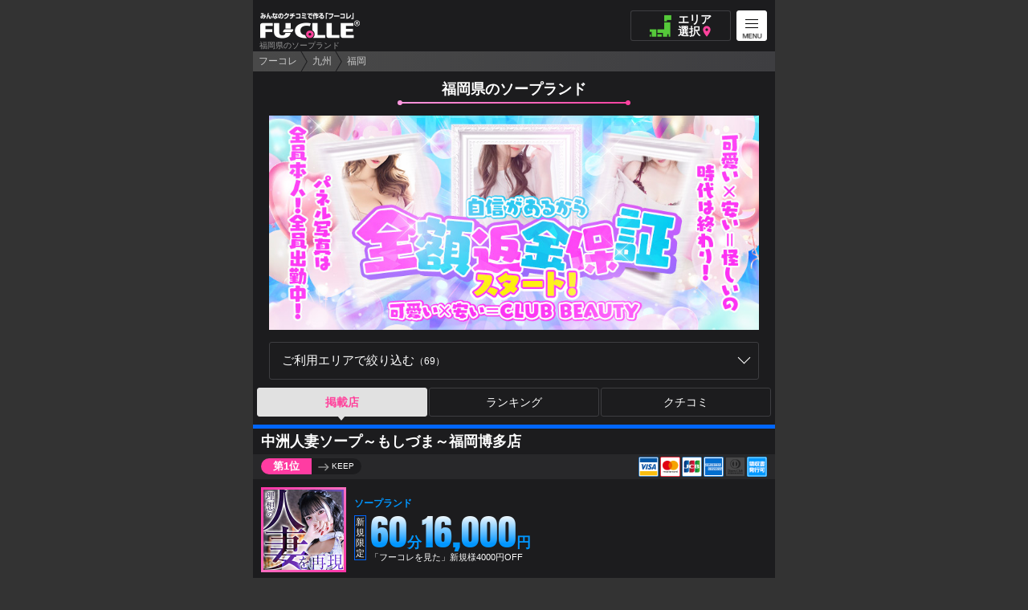

--- FILE ---
content_type: text/html; charset=UTF-8
request_url: https://www.fucolle.com/40/type1/
body_size: 76554
content:
<!DOCTYPE html>
<html lang="ja">
<head>
	<meta charset="UTF-8">
	<meta http-equiv="X-UA-Compatible" content="IE=edge">
	<meta name="viewport" content="width=device-width, initial-scale=1.0, maximum-scale=1.0, user-scalable=no">
	<meta name="format-detection" content="telephone=no">
	<link rel="canonical" href="https://www.fucolle.com/40/type1/">
	<link rel="alternate" hreflang="ja" href="https://www.fucolle.com/40/type1/">
	<link rel="icon" href="https://www.fucolle.com/favicon.ico">
	<link rel="icon" href="https://www.fucolle.com/favicon.png" sizes="192x192" type="image/png">
	<link rel="apple-touch-icon" href="https://www.fucolle.com/apple-touch-icon.png" sizes="180x180">
	<meta name="author" content="https://web.fucolle.com/">
	<meta name="Keywords" content="福岡,ソープランド">
	<meta name="Description" content="福岡のソープランド69店舗をご紹介！当サイトは最も信頼できる口コミサイトのため、サービスに自信のある店舗のみが掲載しています。クチコミ、クーポン、ランキングなどから安心して遊べるお店を探せます!!">
	<title>福岡県のソープランド｜みんなのクチコミで作る「フーコレ」</title>
	<meta name="twitter:card" content="summary" />
	<meta property="og:url" content="https://www.fucolle.com/40/type1/" />
	<meta property="og:type" content="article" />
	<meta property="og:title" content="福岡県のソープランド｜みんなのクチコミで作る「フーコレ」" />
	<meta property="og:description" content=" 福岡のソープランド69店舗をご紹介！当サイトは最も信頼できる口コミサイトのため、サービスに自信のある店舗のみが掲載しています。クチコミ、クーポン、ランキングなどから安心して遊べるお店を探せます!!" />
	<meta property="og:site_name" content="みんなのクチコミで作る風俗サイト「フーコレ」" />
	<meta property="og:image" content="https://www.fucolle.com/photo/girl/810304/1.jpg" />
<script type="application/ld+json">
{"@context":"http://schema.org","@type":"BreadcrumbList","itemListElement":[{"@type":"ListItem","position":1,"item":{"@id":"https://www.fucolle.com/","name":"みんなのクチコミで作る「フーコレ」"}},{"@type":"ListItem","position":2,"item":{"@id":"https://www.fucolle.com/fukuoka/","name":"九州風俗"}},{"@type":"ListItem","position":3,"item":{"@id":"https://www.fucolle.com/40/","name":"福岡風俗"}},{"@type":"ListItem","position":4,"item":{"@id":"https://www.fucolle.com/40/type1/","name":"福岡県のソープランド"}}]}
</script>
	<link href="https://fonts.googleapis.com/css2?family=Noto+Serif+JP:wght@200;300;400;500;600;700;900&display=swap" rel="stylesheet">
	<link href="https://fonts.googleapis.com/icon?family=Material+Icons" rel="stylesheet">
	<link rel="stylesheet" href="/css_sppage/all.css?t=1768529426">
<link href="https://fonts.googleapis.com/icon?family=Material+Icons" rel="stylesheet">
	<link rel="stylesheet" href="//www.fucolle.com/area_tmp/shop/sppage_style2.css?t=1697520119">
	<link rel="stylesheet" href="//www.fucolle.com/area_tmp/style_map.css?t=1765871457">
	<link rel="stylesheet" href="//www.fucolle.com/area_tmp/style_map_list.css?t=1633933037">
	<script type="text/javascript" src="//www.fucolle.com/common/js/jq1.11.js"></script>
	<script type="text/javascript" src="//www.fucolle.com/common/js/sppage_acd.js"></script>
	<script type="text/javascript" src="//www.fucolle.com/common/js/all.js?t=1727420288"></script>
	<script type="text/javascript" src="//www.fucolle.com/common/js/strage.js?t=1556840460"></script>
	<script type="text/javascript" src="//www.fucolle.com/common/js/jquery.cookie.js"></script>
	<script type="text/javascript" src="//www.fucolle.com/common/js/return.js?t=1613711899"></script>
	<script type="text/javascript" src="//www.fucolle.com/common/js/font_size.js?t=1556263680"></script>
	<script type="text/javascript" src="//www.fucolle.com/common/js/jquery.lazyload.min.js"></script>
	<script>
	$(function () {
		$('.lazy').lazyload({
		effect: 'fadeIn',
		effectspeed: 500,
		threshold : 10,
		placeholder:'//www.fucolle.com/img/all/loader.png'
		});
	});
	</script>
<!-- Global site tag (gtag.js) - Google Analytics -->
<script async src="https://www.googletagmanager.com/gtag/js?id=G-7DFKHF9FLV"></script>
<script>
  window.dataLayer = window.dataLayer || [];
  function gtag(){dataLayer.push(arguments);}
  gtag('js', new Date());

  gtag('config', 'G-7DFKHF9FLV');
</script>
	<script type="text/javascript" src="//www.fucolle.com/common/js/shop_narrow.js"></script>
	<script type="text/javascript">
		
		var fd = new FormData();

		fd.append("area", 1);
		fd.append("area_sub", 1);
		
		$(function() {
			$.ajax({
				url: "/area_tmp/get_merank.php",
				type: "POST",
				data: fd,
				processData: false,
				contentType: false,
				error: function(XMLHttpRequest, textStatus, errorThrown){
					err=XMLHttpRequest.status+"\n"+XMLHttpRequest.statusText;
				},
				beforeSend: function(xhr){
					xhr.overrideMimeType("text/html;charset=utf-8");
				},
				success: function(data) {
					$('#merank_box').append(data);
				}
			});
		});
	</script>
</head>
<body class="page_return_add">
	<h1>福岡県のソープランド</h1>
	<h2>クーポン・ランキング・クチコミで探せる風俗情報</h2>
	<header>
		<div id="logo"><a href="https://www.fucolle.com/"><img src="//www.fucolle.com/img/header/logo_hr.png" alt="みんなのクチコミで作る「フーコレ」"></a></div>
		<div id="area_menu">
			<button><p>エリア<br>選択<i class="material-icons">location_on</i></p></button>
		</div>
		<div id="map_area">
			<p class="marea_top">
				<span class="site">
					<a href="https://www.fucolle.com/"><img src="//www.fucolle.com/img/header/logo_hr.png" alt="みんなのクチコミで作る「フーコレ」"></a>
				</span>
				<span class="close"><i class="material-icons">close</i><em>閉じる</em></span>
			</p>
			<div class="marea">
				<div class="marea_t area1"><span class="material-icons">location_on</span><em>人気エリア</em></div>
				<div class="marea_d" id="pop">
					<a href="https://www.fucolle.com/08/">東京</a>
					<a href="https://www.fucolle.com/09/">神奈川</a>
					<a href="https://www.fucolle.com/25/">大阪</a>
					<a href="https://www.fucolle.com/32/">広島</a>
					<a href="https://www.fucolle.com/40/">福岡</a>
					<a href="https://www.fucolle.com/43/">熊本</a>
				</div>
			</div>

			<div class="marea">
				<div class="marea_t area2"><span class="material-icons">location_on</span><em><a href="https://www.fucolle.com/tohoku/">北海道・東北</a></em></div>
				<div class="marea_d">
					<a href="https://www.fucolle.com/01/">北海道</a>
					<a href="https://www.fucolle.com/02/">青森</a>
					<a href="https://www.fucolle.com/03/">秋田</a>
					<a href="https://www.fucolle.com/04/">山形</a>
					<a href="https://www.fucolle.com/05/">岩手</a>
					<a href="https://www.fucolle.com/06/">宮城</a>
					<a href="https://www.fucolle.com/07/">福島</a>
				</div>
			</div>
			<div class="marea">
				<div class="marea_t area3"><span class="material-icons">location_on</span><em><a href="https://www.fucolle.com/kantou/">関東</a></em></div>
				<div class="marea_d">
					<a href="https://www.fucolle.com/08/">東京</a>
					<a href="https://www.fucolle.com/09/">神奈川</a>
					<a href="https://www.fucolle.com/10/">埼玉</a>
					<a href="https://www.fucolle.com/11/">千葉</a>
					<a href="https://www.fucolle.com/12/">栃木</a>
					<a href="https://www.fucolle.com/13/">茨城</a>
					<a href="https://www.fucolle.com/14/">群馬</a>
				</div>
			</div>

			<div class="marea">
				<div class="marea_t area4"><span class="material-icons">location_on</span><em><a href="https://www.fucolle.com/chubu/">中部・北陸</a></em></div>
				<div class="marea_d">
					<a href="https://www.fucolle.com/15/">愛知</a>
					<a href="https://www.fucolle.com/16/">岐阜</a>
					<a href="https://www.fucolle.com/17/">静岡</a>
					<a href="https://www.fucolle.com/18/">三重</a>
					<a href="https://www.fucolle.com/19/">新潟</a>
					<a href="https://www.fucolle.com/20/">山梨</a>
					<a href="https://www.fucolle.com/21/">長野</a>
					<a href="https://www.fucolle.com/22/">石川</a>
					<a href="https://www.fucolle.com/23/">富山</a>
					<a href="https://www.fucolle.com/24/">福井</a>
				</div>
			</div>
			<div class="marea">
				<div class="marea_t area5"><span class="material-icons">location_on</span><em><a href="https://www.fucolle.com/kansai/">関西</a></em></div>
				<div class="marea_d">
					<a href="https://www.fucolle.com/25/">大阪</a>
					<a href="https://www.fucolle.com/27/">京都</a>
					<a href="https://www.fucolle.com/26/">兵庫</a>
					<a href="https://www.fucolle.com/28/">滋賀</a>
					<a href="https://www.fucolle.com/29/">奈良</a>
					<a href="https://www.fucolle.com/30/">和歌山</a>
				</div>
			</div>
			<div class="marea">
				<div class="marea_t area6"><span class="material-icons">location_on</span><em><a href="https://www.fucolle.com/stu/">中四国</a></em></div>
				<div class="marea_d">
					<a href="https://www.fucolle.com/32/">広島</a>
					<a href="https://www.fucolle.com/31/">岡山</a>
					<a href="https://www.fucolle.com/35/">山口</a>
					<a href="https://www.fucolle.com/33/">鳥取</a>
					<a href="https://www.fucolle.com/34/">島根</a>
					<a href="https://www.fucolle.com/36/">香川</a>
					<a href="https://www.fucolle.com/37/">徳島</a>
					<a href="https://www.fucolle.com/38/">愛媛</a>
					<a href="https://www.fucolle.com/39/">高知</a>
				</div>
			</div>
			<div class="marea">
				<div class="marea_t area7"><span class="material-icons">location_on</span><em><a href="https://www.fucolle.com/fukuoka/">九州</a></em></div>
				<div class="marea_d">
					<a href="https://www.fucolle.com/40/">福岡</a>
					<a href="https://www.fucolle.com/43/">熊本</a>
					<a href="https://www.fucolle.com/41/">佐賀</a>
					<a href="https://www.fucolle.com/42/">長崎</a>
					<a href="https://www.fucolle.com/44/">大分</a>
					<a href="https://www.fucolle.com/45/">宮崎</a>
					<a href="https://www.fucolle.com/46/">鹿児島</a>
					<a href="https://www.fucolle.com/47/">沖縄</a>
				</div>
			</div>
		</div>
				<div id="gvmenu_navToggle">
			<button>
				<div class="bb bb-1"></div>
				<div class="bb bb-2"></div>
				<div class="bb bb-3"></div>
				<em><img src="//www.fucolle.com/img/all/gvmenu_03.png?t=1003"></em>
			</button>
		</div>
		<div id="gvmenu">
			<a href="https://www.fucolle.com/" id="gvmenu_logo"><img src="https://www.fucolle.com/img/all/gvmenu_logo.png"></a>
			<em id="gvmenu_name">福岡県のソープランド</em>
			<a href="https://www.fucolle.com/40/type1/" id="gvmenu_logo"><img src="https://www.fucolle.com/img/all/gvmenu_logo.png"></a>
			<p class="gvmenu_review"><a href="https://www.fucolle.com/40/type1/exp.php" title="福岡県のソープランドの体験談">クチコミ</a></p>
			<p class="gvmenu_rank"><a href="https://www.fucolle.com/40/type1/cpv.php" title="福岡県のソープランドのランキング">人気ランキング</a></p>
			<p><a href="https://www.fucolle.com/40/type1/" title="福岡県のソープランドの掲載店"> 掲載店一覧</a></p>
			<p><button>ご利用エリアで絞り込む</button></p>
			<div class="gvmenu_inbox">
				<p class="a_soap"><a href="https://www.fucolle.com/40/fs01/" title="福岡（中洲）">福岡（中洲）</a></p>				<p class="a_soap"><a href="https://www.fucolle.com/40/fs02/" title="北九州（小倉・筑豊）">北九州（小倉・筑豊）</a></p>			</div>
			<p class="gvmenu_back"><a href="https://www.fucolle.com/40/" title="">福岡県に戻る</a></p>
			<a href="/user/" id="gv_usbox">
				<div id="gv_usbox_l">
					<div id="u_img" class="rank3">
						<span><img src="https://www.fucolle.com/img/all/hd_login.png" alt="会員登録ログイン"></span>
					</div>
				</div>
				<div id="gv_usbox_r">
					<p>未ログイン</p>
					<span>ログインボーナスをもらう</span>
				</div>
			</a>
			</a>
			<!--
			<div id="gvmenu_bt">
				<a href="https://x.com/fucolle_com" target="_blank" class="bt_x">X</a>
				<a href="https://x.com/fucolle_info" target="_blank" class="bt_x">X</a>
				<span class="bt_follow">フォローお願いします</span>
			</div>
			-->
		</div>
	</header>
	<main role="main">
		<div class="pan_bg">
		<div class="pan">
			<ol>
				<li><a href="https://www.fucolle.com/">フーコレ</a></li>
				<li><a href="https://www.fucolle.com/fukuoka/">九州</a></li><li><a href="https://www.fucolle.com/40/">福岡</a></li>			</ol>
		</div>
		</div>
		<div id="cnt">
			<div id="left" class="col2">
				<div id="index" class="cnt fu_zoku nofavo">
					<div class="shopmenu_fix">
						<h3 class="page_title"><em>福岡県のソープランド</em></h3>
					</div>
<div id="img_bg">
    <div id="imgup">
        <div class="slide"><a href="https://www.fucolle.com/40/shop/shop12750/"><img src="//www.fucolle.com/photo/shop/12750/kiwami.jpg" alt="クラブビューティー★朝6時からOPEN★"></a></div>
    </div>
</div>					<div class="narrow">
						<span class="nbt">ご利用エリアで絞り込む<em>（69）</em></span>
						<ul>
							<li><span class="on">全てのエリア<em>（69）</em></span></li>
							<li><a href="../fs01/">福岡（中洲）<em>（47）</em></a></li>
							<li><a href="../fs02/">北九州（小倉・筑豊）<em>（22）</em></a></li>
						</ul>
					</div>
					<div class="shopmenu_fix shopmenu_fix3">
						<div class="cate">
							<span>掲載店</span>
							<a href="https://www.fucolle.com/40/type1/cpv.php" title="福岡県のソープランドのランキング">ランキング</a>
							<a href="https://www.fucolle.com/40/type1/exp.php" title="福岡県のソープランドの体験談">クチコミ</a>
						</div>
					</div>
					<div class="shop_all_bg">
										<a class="anchor5" id="shop12796"></a>
					<div class="box1" id="shop12796_box">
						<a href="https://www.fucolle.com/40/shop/shop12796/" class="box1_a bd_soap rank1">
							<h4>中洲人妻ソープ～もしづま～福岡博多店</h4>
							<div class="box1_card">
								<div class="rankarrow">
									<div class="rankarrow_l">第1位</div>
									<div class="rankarrow_r"><span class="material-icons keep">east</span>KEEP</div>
								</div>
								<div class="spe_icon">
									<img src="//www.fucolle.com/img/card/01.png" alt="VISA">
<img src="//www.fucolle.com/img/card/02.png" alt="Mastercard">
<img src="//www.fucolle.com/img/card/03.png" alt="JCB">
<img src="//www.fucolle.com/img/card/04.png" alt="AMERICAN EXPRESS">
<img src="//www.fucolle.com/img/card/05off.png" alt="">
<img src="//www.fucolle.com/img/card/07.png" alt="領収書の発行可能">								</div>
							</div>
							<div class="box1_in">
								<div class="box1_l">
									<span class="box1_img"><img data-original="//www.fucolle.com/photo/shop/12796/list.jpg" class="lazy" alt="中洲人妻ソープ～もしづま～福岡博多店"></span>
								</div>
								<div class="box1_r">
									<p class="box1_cate a_soap">ソープランド</p>
									<div class="box1_price">
										<div class="a_soap"><em class="grd_soap">60</em>分<em class="grd_soap">16,000</em>円</div>
										<p>「フーコレを見た」新規様4000円OFF</p>
										<span class="bd_soap">新<br>規<br>限<br>定</span>
									</div>
								</div>
							</div>
						</a>
						<div class="box1_link" id="box1_link_12796">
							<a href="https://www.fucolle.com/40/shop/shop12796/sde.php" class="box1_link1">クチコミ<br><em><i>307</i>件</em></a><a href="https://www.fucolle.com/40/shop/shop12796/sche0/" class="box1_link2">本日出勤<br><em><i>30</i>名</em></a><a href="https://www.fucolle.com/40/shop/shop12796/sdw.php" class="box1_link3">待機中<br><em><i>15</i>名</em></a><span>クーポン<br><i>--</i></span>						</div>
					</div>
					<a class="anchor5" id="shop1235"></a>
					<div class="box1" id="shop1235_box">
						<a href="https://www.fucolle.com/40/shop/shop1235/" class="box1_a bd_soap rank2">
							<h4>マリアージュ</h4>
							<div class="box1_card">
								<div class="rankarrow">
									<div class="rankarrow_l">第2位</div>
									<div class="rankarrow_r"><span class="material-icons keep">east</span>KEEP</div>
								</div>
								<div class="spe_icon">
									<img src="//www.fucolle.com/img/card/01.png" alt="VISA">
<img src="//www.fucolle.com/img/card/02.png" alt="Mastercard">
<img src="//www.fucolle.com/img/card/03off.png" alt="">
<img src="//www.fucolle.com/img/card/04off.png" alt="">
<img src="//www.fucolle.com/img/card/05off.png" alt="">
<img src="//www.fucolle.com/img/card/07.png" alt="領収書の発行可能">								</div>
							</div>
							<div class="box1_in">
								<div class="box1_l">
									<span class="box1_img"><img data-original="//www.fucolle.com/photo/shop/1235/list.jpg" class="lazy" alt="マリアージュ"></span>
								</div>
								<div class="box1_r">
									<p class="box1_cate a_soap">ソープランド</p>
									<div class="box1_price">
										<div class="a_soap"><em class="grd_soap">50</em>分<em class="grd_soap">15,000</em>円</div>
										<p>新規限定（指名料別）ご予約不可。直接ご来店のみ対応</p>
										<span class="bd_soap">新<br>規<br>限<br>定</span>
									</div>
								</div>
							</div>
						</a>
						<div class="box1_link" id="box1_link_1235">
							<a href="https://www.fucolle.com/40/shop/shop1235/sde.php" class="box1_link1">クチコミ<br><em><i>654</i>件</em></a><a href="https://www.fucolle.com/40/shop/shop1235/sche0/" class="box1_link2">本日出勤<br><em><i>16</i>名</em></a><a href="https://www.fucolle.com/40/shop/shop1235/sdw.php" class="box1_link3">待機中<br><em><i>4</i>名</em></a><span>クーポン<br><i>--</i></span>						</div>
					</div>
					<a class="anchor5" id="shop12750"></a>
					<div class="box1" id="shop12750_box">
						<a href="https://www.fucolle.com/40/shop/shop12750/" class="box1_a bd_soap rank3">
							<h4>クラブビューティー★朝6時からOPEN★</h4>
							<div class="box1_card">
								<div class="rankarrow">
									<div class="rankarrow_l">第3位</div>
									<div class="rankarrow_r"><span class="material-icons keep">east</span>KEEP</div>
								</div>
								<div class="spe_icon">
									<img src="//www.fucolle.com/img/card/01.png" alt="VISA">
<img src="//www.fucolle.com/img/card/02.png" alt="Mastercard">
<img src="//www.fucolle.com/img/card/03.png" alt="JCB">
<img src="//www.fucolle.com/img/card/04.png" alt="AMERICAN EXPRESS">
<img src="//www.fucolle.com/img/card/05off.png" alt="">
<img src="//www.fucolle.com/img/card/07.png" alt="領収書の発行可能">								</div>
							</div>
							<div class="box1_in">
								<div class="box1_l">
									<span class="box1_img"><img data-original="//www.fucolle.com/photo/shop/12750/list.jpg" class="lazy" alt="クラブビューティー★朝6時からOPEN★"></span>
								</div>
								<div class="box1_r">
									<p class="box1_cate a_soap">ソープランド</p>
									<div class="box1_price">
										<div class="a_soap"><em class="grd_soap">60</em>分<em class="grd_soap">20,900</em>円</div>
										<p>口コミ割引き</p>
										<span class="bd_soap">新<br>規<br>限<br>定</span>
									</div>
								</div>
							</div>
						</a>
						<div class="box1_link" id="box1_link_12750">
							<a href="https://www.fucolle.com/40/shop/shop12750/sde.php" class="box1_link1">クチコミ<br><em><i>328</i>件</em></a><a href="https://www.fucolle.com/40/shop/shop12750/sche0/" class="box1_link2">本日出勤<br><em><i>22</i>名</em></a><a href="https://www.fucolle.com/40/shop/shop12750/sdw.php" class="box1_link3">待機中<br><em><i>4</i>名</em></a><span>クーポン<br><i>--</i></span>						</div>
					</div>
					<a class="anchor5" id="shop1006"></a>
					<div class="box1" id="shop1006_box">
						<a href="https://www.fucolle.com/40/shop/shop1006/" class="box1_a bd_soap rank4">
							<h4>ティアモ</h4>
							<div class="box1_card">
								<div class="rankarrow">
									<div class="rankarrow_l">第4位</div>
									<div class="rankarrow_r"><span class="material-icons up">north_east</span>UP</div>
								</div>
								<div class="spe_icon">
									<img src="//www.fucolle.com/img/card/01.png" alt="VISA">
<img src="//www.fucolle.com/img/card/02.png" alt="Mastercard">
<img src="//www.fucolle.com/img/card/03off.png" alt="">
<img src="//www.fucolle.com/img/card/04off.png" alt="">
<img src="//www.fucolle.com/img/card/05off.png" alt="">
<img src="//www.fucolle.com/img/card/07.png" alt="領収書の発行可能">								</div>
							</div>
							<div class="box1_in">
								<div class="box1_l">
									<span class="box1_img"><img data-original="//www.fucolle.com/photo/shop/1006/list.jpg" class="lazy" alt="ティアモ"></span>
								</div>
								<div class="box1_r">
									<p class="box1_cate a_soap">ソープランド</p>
									<div class="box1_price">
										<div class="a_soap"><em class="grd_soap">60</em>分<em class="grd_soap">23,000</em>円</div>
										<p>ご予約・ご指名は+￥2,000円。</p>
										<span class="bd_soap">新<br>規<br>限<br>定</span>
									</div>
								</div>
							</div>
						</a>
						<div class="box1_link" id="box1_link_1006">
							<a href="https://www.fucolle.com/40/shop/shop1006/sde.php" class="box1_link1">クチコミ<br><em><i>1313</i>件</em></a><a href="https://www.fucolle.com/40/shop/shop1006/sche0/" class="box1_link2">本日出勤<br><em><i>20</i>名</em></a><a href="https://www.fucolle.com/40/shop/shop1006/sdw.php" class="box1_link3">待機中<br><em><i>4</i>名</em></a><a href="https://www.fucolle.com/40/shop/shop1006/sdw.php?disp=tokuwari" class="box1_link4">クーポン<br><em><i>2</i>件</em></a>						</div>
					</div>
					<a class="anchor5" id="shop2227"></a>
					<div class="box1" id="shop2227_box">
						<a href="https://www.fucolle.com/40/shop/shop2227/" class="box1_a bd_soap rank5">
							<h4>ハピネス＆ドリーム福岡</h4>
							<div class="box1_card">
								<div class="rankarrow">
									<div class="rankarrow_l">第5位</div>
									<div class="rankarrow_r"><span class="material-icons down">south_east</span>DOWN</div>
								</div>
								<div class="spe_icon">
									<img src="//www.fucolle.com/img/card/01.png" alt="VISA">
<img src="//www.fucolle.com/img/card/02.png" alt="Mastercard">
<img src="//www.fucolle.com/img/card/03.png" alt="JCB">
<img src="//www.fucolle.com/img/card/04off.png" alt="">
<img src="//www.fucolle.com/img/card/05off.png" alt="">
<img src="//www.fucolle.com/img/card/07.png" alt="領収書の発行可能">								</div>
							</div>
							<div class="box1_in">
								<div class="box1_l">
									<span class="box1_img"><img data-original="//www.fucolle.com/photo/shop/2227/list.jpg" class="lazy" alt="ハピネス＆ドリーム福岡"></span>
								</div>
								<div class="box1_r">
									<p class="box1_cate a_soap">ソープランド</p>
									<div class="box1_price">
										<div class="a_soap"><em class="grd_soap">60</em>分<em class="grd_soap">18,000</em>円</div>
										<p>特別おもちゃお試し体験！※土日祝＋1,000円</p>
										<span class="bd_soap">新<br>規<br>限<br>定</span>
									</div>
								</div>
							</div>
						</a>
						<div class="box1_link" id="box1_link_2227">
							<a href="https://www.fucolle.com/40/shop/shop2227/sde.php" class="box1_link1">クチコミ<br><em><i>2324</i>件</em></a><a href="https://www.fucolle.com/40/shop/shop2227/sche0/" class="box1_link2">本日出勤<br><em><i>9</i>名</em></a><span>待機中<br><i>--</i></span><span>クーポン<br><i>--</i></span>						</div>
					</div>
					<a class="anchor5" id="shop728"></a>
					<div class="box1" id="shop728_box">
						<a href="https://www.fucolle.com/40/shop/shop728/" class="box1_a bd_soap rank6">
							<h4>マシェリ</h4>
							<div class="box1_card">
								<div class="rankarrow">
									<div class="rankarrow_l">第6位</div>
									<div class="rankarrow_r"><span class="material-icons down">south_east</span>DOWN</div>
								</div>
								<div class="spe_icon">
									<img src="//www.fucolle.com/img/card/01.png" alt="VISA">
<img src="//www.fucolle.com/img/card/02.png" alt="Mastercard">
<img src="//www.fucolle.com/img/card/03off.png" alt="">
<img src="//www.fucolle.com/img/card/04off.png" alt="">
<img src="//www.fucolle.com/img/card/05off.png" alt="">
<img src="//www.fucolle.com/img/card/07.png" alt="領収書の発行可能">								</div>
							</div>
							<div class="box1_in">
								<div class="box1_l">
									<span class="box1_img"><img data-original="//www.fucolle.com/photo/shop/728/list.jpg" class="lazy" alt="マシェリ"></span>
								</div>
								<div class="box1_r">
									<p class="box1_cate a_soap">ソープランド</p>
									<div class="box1_price">
										<div><em>50</em>分<em>19,000</em>円</div>
										<p>通常料金（指名料2,000円～）</p>
										<span>通<br>常<br>価<br>格</span>
									</div>
								</div>
							</div>
						</a>
						<div class="box1_link" id="box1_link_728">
							<a href="https://www.fucolle.com/40/shop/shop728/sde.php" class="box1_link1">クチコミ<br><em><i>1844</i>件</em></a><a href="https://www.fucolle.com/40/shop/shop728/sche0/" class="box1_link2">本日出勤<br><em><i>16</i>名</em></a><a href="https://www.fucolle.com/40/shop/shop728/sdw.php" class="box1_link3">待機中<br><em><i>3</i>名</em></a><span>クーポン<br><i>--</i></span>						</div>
					</div>
					<a class="anchor5" id="shop1003"></a>
					<div class="box1" id="shop1003_box">
						<a href="https://www.fucolle.com/40/shop/shop1003/" class="box1_a bd_soap rank7">
							<h4>ハピネス福岡</h4>
							<div class="box1_card">
								<div class="rankarrow">
									<div class="rankarrow_l">第7位</div>
									<div class="rankarrow_r"><span class="material-icons keep">east</span>KEEP</div>
								</div>
								<div class="spe_icon">
									<img src="//www.fucolle.com/img/card/01.png" alt="VISA">
<img src="//www.fucolle.com/img/card/02.png" alt="Mastercard">
<img src="//www.fucolle.com/img/card/03.png" alt="JCB">
<img src="//www.fucolle.com/img/card/04off.png" alt="">
<img src="//www.fucolle.com/img/card/05off.png" alt="">
<img src="//www.fucolle.com/img/card/07.png" alt="領収書の発行可能">								</div>
							</div>
							<div class="box1_in">
								<div class="box1_l">
									<span class="box1_img"><img data-original="//www.fucolle.com/photo/shop/1003/list.jpg" class="lazy" alt="ハピネス福岡"></span>
								</div>
								<div class="box1_r">
									<p class="box1_cate a_soap">ソープランド</p>
									<div class="box1_price">
										<div class="a_soap"><em class="grd_soap">60</em>分<em class="grd_soap">15,000</em>円</div>
										<p>口明け限定プライス</p>
										<span class="bd_soap">新<br>規<br>限<br>定</span>
									</div>
								</div>
							</div>
						</a>
						<div class="box1_link" id="box1_link_1003">
							<a href="https://www.fucolle.com/40/shop/shop1003/sde.php" class="box1_link1">クチコミ<br><em><i>1526</i>件</em></a><a href="https://www.fucolle.com/40/shop/shop1003/sche0/" class="box1_link2">本日出勤<br><em><i>23</i>名</em></a><a href="https://www.fucolle.com/40/shop/shop1003/sdw.php" class="box1_link3">待機中<br><em><i>2</i>名</em></a><span>クーポン<br><i>--</i></span>						</div>
					</div>
					<a class="anchor5" id="shop6626"></a>
					<div class="box1" id="shop6626_box">
						<a href="https://www.fucolle.com/40/shop/shop6626/" class="box1_a bd_soap rank8">
							<h4>エルモ</h4>
							<div class="box1_card">
								<div class="rankarrow">
									<div class="rankarrow_l">第8位</div>
									<div class="rankarrow_r"><span class="material-icons keep">east</span>KEEP</div>
								</div>
								<div class="spe_icon">
									<img src="//www.fucolle.com/img/card/01.png" alt="VISA">
<img src="//www.fucolle.com/img/card/02.png" alt="Mastercard">
<img src="//www.fucolle.com/img/card/03off.png" alt="">
<img src="//www.fucolle.com/img/card/04off.png" alt="">
<img src="//www.fucolle.com/img/card/05off.png" alt="">
<img src="//www.fucolle.com/img/card/07.png" alt="領収書の発行可能">								</div>
							</div>
							<div class="box1_in">
								<div class="box1_l">
									<span class="box1_img"><img data-original="//www.fucolle.com/photo/shop/6626/list.jpg" class="lazy" alt="エルモ"></span>
								</div>
								<div class="box1_r">
									<p class="box1_cate a_soap">ソープランド</p>
									<div class="box1_price">
										<div class="a_soap"><em class="grd_soap">60</em>分<em class="grd_soap">19,000</em>円</div>
										<p>条件等は公式HPをご覧ください</p>
										<span class="bd_soap">新<br>規<br>限<br>定</span>
									</div>
								</div>
							</div>
						</a>
						<div class="box1_link" id="box1_link_6626">
							<a href="https://www.fucolle.com/40/shop/shop6626/sde.php" class="box1_link1">クチコミ<br><em><i>844</i>件</em></a><a href="https://www.fucolle.com/40/shop/shop6626/sche0/" class="box1_link2">本日出勤<br><em><i>10</i>名</em></a><a href="https://www.fucolle.com/40/shop/shop6626/sdw.php" class="box1_link3">待機中<br><em><i>5</i>名</em></a><span>クーポン<br><i>--</i></span>						</div>
					</div>
					<a class="anchor5" id="shop1275"></a>
					<div class="box1" id="shop1275_box">
						<a href="https://www.fucolle.com/40/shop/shop1275/" class="box1_a bd_soap rank9">
							<h4>ClubPiaa</h4>
							<div class="box1_card">
								<div class="rankarrow">
									<div class="rankarrow_l">第9位</div>
									<div class="rankarrow_r"><span class="material-icons keep">east</span>KEEP</div>
								</div>
								<div class="spe_icon">
									<img src="//www.fucolle.com/img/card/01.png" alt="VISA">
<img src="//www.fucolle.com/img/card/02.png" alt="Mastercard">
<img src="//www.fucolle.com/img/card/03.png" alt="JCB">
<img src="//www.fucolle.com/img/card/04.png" alt="AMERICAN EXPRESS">
<img src="//www.fucolle.com/img/card/05off.png" alt="">
<img src="//www.fucolle.com/img/card/07.png" alt="領収書の発行可能">								</div>
							</div>
							<div class="box1_in">
								<div class="box1_l">
									<span class="box1_img"><img data-original="//www.fucolle.com/photo/shop/1275/list.jpg" class="lazy" alt="ClubPiaa"></span>
								</div>
								<div class="box1_r">
									<p class="box1_cate a_soap">ソープランド</p>
									<div class="box1_price">
										<div class="a_soap"><em class="grd_soap">80</em>分<em class="grd_soap">34,000</em>円</div>
										<p>【感謝割】</p>
										<span class="bd_soap">新<br>規<br>限<br>定</span>
									</div>
								</div>
							</div>
						</a>
						<div class="box1_link" id="box1_link_1275">
							<a href="https://www.fucolle.com/40/shop/shop1275/sde.php" class="box1_link1">クチコミ<br><em><i>167</i>件</em></a><a href="https://www.fucolle.com/40/shop/shop1275/sche0/" class="box1_link2">本日出勤<br><em><i>12</i>名</em></a><a href="https://www.fucolle.com/40/shop/shop1275/sdw.php" class="box1_link3">待機中<br><em><i>6</i>名</em></a><a href="https://www.fucolle.com/40/shop/shop1275/sdw.php?disp=tokuwari" class="box1_link4">クーポン<br><em><i>3</i>件</em></a>						</div>
					</div>
					<a class="anchor5" id="shop13703"></a>
					<div class="box1" id="shop13703_box">
						<a href="https://www.fucolle.com/40/shop/shop13703/" class="box1_a bd_soap rank10">
							<h4>恋するプリンセス</h4>
							<div class="box1_card">
								<div class="rankarrow">
									<div class="rankarrow_l">第10位</div>
									<div class="rankarrow_r"><span class="material-icons up">north_east</span>UP</div>
								</div>
								<div class="spe_icon">
									<img src="//www.fucolle.com/img/card/01.png" alt="VISA">
<img src="//www.fucolle.com/img/card/02.png" alt="Mastercard">
<img src="//www.fucolle.com/img/card/03.png" alt="JCB">
<img src="//www.fucolle.com/img/card/04.png" alt="AMERICAN EXPRESS">
<img src="//www.fucolle.com/img/card/05.png" alt="Diners Club">
<img src="//www.fucolle.com/img/card/07.png" alt="領収書の発行可能">								</div>
							</div>
							<div class="box1_in">
								<div class="box1_l">
									<span class="box1_img"><img data-original="//www.fucolle.com/photo/shop/13703/list.jpg" class="lazy" alt="恋するプリンセス"></span>
								</div>
								<div class="box1_r">
									<p class="box1_cate a_soap">ソープランド</p>
									<div class="box1_price">
										<div><em>40</em>分<em>16,500</em>円</div>
										<p>👑プリンセスコース👑</p>
										<span>通<br>常<br>価<br>格</span>
									</div>
								</div>
							</div>
						</a>
						<div class="box1_link" id="box1_link_13703">
							<a href="https://www.fucolle.com/40/shop/shop13703/sde.php" class="box1_link1">クチコミ<br><em><i>25</i>件</em></a><a href="https://www.fucolle.com/40/shop/shop13703/sche0/" class="box1_link2">本日出勤<br><em><i>14</i>名</em></a><span>待機中<br><i>--</i></span><span>クーポン<br><i>--</i></span>						</div>
					</div>
					<a class="anchor5" id="shop13239"></a>
					<div class="box1" id="shop13239_box">
						<a href="https://www.fucolle.com/40/shop/shop13239/" class="box1_a bd_soap rank11">
							<h4>ラブリリー アイドルプロデュース</h4>
							<div class="box1_card">
								<div class="rankarrow">
									<div class="rankarrow_l">第11位</div>
									<div class="rankarrow_r"><span class="material-icons down">south_east</span>DOWN</div>
								</div>
								<div class="spe_icon">
									<img src="//www.fucolle.com/img/card/01.png" alt="VISA">
<img src="//www.fucolle.com/img/card/02.png" alt="Mastercard">
<img src="//www.fucolle.com/img/card/03.png" alt="JCB">
<img src="//www.fucolle.com/img/card/04.png" alt="AMERICAN EXPRESS">
<img src="//www.fucolle.com/img/card/05.png" alt="Diners Club">
<img src="//www.fucolle.com/img/card/07.png" alt="領収書の発行可能">								</div>
							</div>
							<div class="box1_in">
								<div class="box1_l">
									<span class="box1_img"><img data-original="//www.fucolle.com/photo/shop/13239/list.jpg" class="lazy" alt="ラブリリー アイドルプロデュース"></span>
								</div>
								<div class="box1_r">
									<p class="box1_cate a_soap">ソープランド</p>
									<div class="box1_price">
										<div class="a_soap"><em class="grd_soap">60</em>分<em class="grd_soap">17,500</em>円</div>
										<p>【豪傑】以上はさらに1,000円OFF</p>
										<span class="bd_soap">新<br>規<br>限<br>定</span>
									</div>
								</div>
							</div>
						</a>
						<div class="box1_link" id="box1_link_13239">
							<a href="https://www.fucolle.com/40/shop/shop13239/sde.php" class="box1_link1">クチコミ<br><em><i>305</i>件</em></a><a href="https://www.fucolle.com/40/shop/shop13239/sche0/" class="box1_link2">本日出勤<br><em><i>26</i>名</em></a><span>待機中<br><i>--</i></span><span>クーポン<br><i>--</i></span>						</div>
					</div>
					<a class="anchor5" id="shop2239"></a>
					<div class="box1" id="shop2239_box">
						<a href="https://www.fucolle.com/40/shop/shop2239/" class="box1_a bd_soap rank12">
							<h4>オアシス</h4>
							<div class="box1_card">
								<div class="rankarrow">
									<div class="rankarrow_l">第12位</div>
									<div class="rankarrow_r"><span class="material-icons keep">east</span>KEEP</div>
								</div>
								<div class="spe_icon">
									<img src="//www.fucolle.com/img/card/01.png" alt="VISA">
<img src="//www.fucolle.com/img/card/02.png" alt="Mastercard">
<img src="//www.fucolle.com/img/card/03.png" alt="JCB">
<img src="//www.fucolle.com/img/card/04.png" alt="AMERICAN EXPRESS">
<img src="//www.fucolle.com/img/card/05.png" alt="Diners Club">
<img src="//www.fucolle.com/img/card/07.png" alt="領収書の発行可能">								</div>
							</div>
							<div class="box1_in">
								<div class="box1_l">
									<span class="box1_img"><img data-original="//www.fucolle.com/photo/shop/2239/list.jpg" class="lazy" alt="オアシス"></span>
								</div>
								<div class="box1_r">
									<p class="box1_cate a_soap">ソープランド</p>
									<div class="box1_price">
										<div class="a_soap"><em class="grd_soap">50</em>分<em class="grd_soap">15,000</em>円</div>
										<p>本日限定イベント開催中！</p>
										<span class="bd_soap">新<br>規<br>限<br>定</span>
									</div>
								</div>
							</div>
						</a>
						<div class="box1_link" id="box1_link_2239">
							<a href="https://www.fucolle.com/40/shop/shop2239/sde.php" class="box1_link1">クチコミ<br><em><i>610</i>件</em></a><a href="https://www.fucolle.com/40/shop/shop2239/sche0/" class="box1_link2">本日出勤<br><em><i>10</i>名</em></a><a href="https://www.fucolle.com/40/shop/shop2239/sdw.php" class="box1_link3">待機中<br><em><i>5</i>名</em></a><span>クーポン<br><i>--</i></span>						</div>
					</div>
					<a class="anchor5" id="shop13519"></a>
					<div class="box1" id="shop13519_box">
						<a href="https://www.fucolle.com/40/shop/shop13519/" class="box1_a bd_soap rank13">
							<h4>キュアドルナース</h4>
							<div class="box1_card">
								<div class="rankarrow">
									<div class="rankarrow_l">第13位</div>
									<div class="rankarrow_r"><span class="material-icons keep">east</span>KEEP</div>
								</div>
								<div class="spe_icon">
									<img src="//www.fucolle.com/img/card/01.png" alt="VISA">
<img src="//www.fucolle.com/img/card/02.png" alt="Mastercard">
<img src="//www.fucolle.com/img/card/03.png" alt="JCB">
<img src="//www.fucolle.com/img/card/04.png" alt="AMERICAN EXPRESS">
<img src="//www.fucolle.com/img/card/05.png" alt="Diners Club">
<img src="//www.fucolle.com/img/card/07.png" alt="領収書の発行可能">								</div>
							</div>
							<div class="box1_in">
								<div class="box1_l">
									<span class="box1_img"><img data-original="//www.fucolle.com/photo/shop/13519/list.jpg" class="lazy" alt="キュアドルナース"></span>
								</div>
								<div class="box1_r">
									<p class="box1_cate a_soap">ソープランド</p>
									<div class="box1_price">
										<div class="a_soap"><em class="grd_soap">60</em>分<em class="grd_soap">21,000</em>円</div>
										<p>＼初来院クーポン／</p>
										<span class="bd_soap">新<br>規<br>限<br>定</span>
									</div>
								</div>
							</div>
						</a>
						<div class="box1_link" id="box1_link_13519">
							<a href="https://www.fucolle.com/40/shop/shop13519/sde.php" class="box1_link1">クチコミ<br><em><i>117</i>件</em></a><a href="https://www.fucolle.com/40/shop/shop13519/sche0/" class="box1_link2">本日出勤<br><em><i>23</i>名</em></a><span>待機中<br><i>--</i></span><span>クーポン<br><i>--</i></span>						</div>
					</div>
					<a class="anchor5" id="shop13254"></a>
					<div class="box1" id="shop13254_box">
						<a href="https://www.fucolle.com/40/shop/shop13254/" class="box1_a bd_soap rank14">
							<h4>マダム撫子(なでしこ)</h4>
							<div class="box1_card">
								<div class="rankarrow">
									<div class="rankarrow_l">第14位</div>
									<div class="rankarrow_r"><span class="material-icons up">north_east</span>UP</div>
								</div>
								<div class="spe_icon">
									<img src="//www.fucolle.com/img/card/01off.png" alt="">
<img src="//www.fucolle.com/img/card/02off.png" alt="">
<img src="//www.fucolle.com/img/card/03off.png" alt="">
<img src="//www.fucolle.com/img/card/04off.png" alt="">
<img src="//www.fucolle.com/img/card/05off.png" alt="">
<img src="//www.fucolle.com/img/card/07.png" alt="領収書の発行可能">								</div>
							</div>
							<div class="box1_in">
								<div class="box1_l">
									<span class="box1_img"><img data-original="//www.fucolle.com/photo/shop/13254/list.jpg" class="lazy" alt="マダム撫子(なでしこ)"></span>
								</div>
								<div class="box1_r">
									<p class="box1_cate a_soap">ソープランド</p>
									<div class="box1_price">
										<div><em>40</em>分<em>13,000</em>円</div>
										<p>基本コース</p>
										<span>通<br>常<br>価<br>格</span>
									</div>
								</div>
							</div>
						</a>
						<div class="box1_link" id="box1_link_13254">
							<a href="https://www.fucolle.com/40/shop/shop13254/sde.php" class="box1_link1">クチコミ<br><em><i>150</i>件</em></a><a href="https://www.fucolle.com/40/shop/shop13254/sche0/" class="box1_link2">本日出勤<br><em><i>12</i>名</em></a><a href="https://www.fucolle.com/40/shop/shop13254/sdw.php" class="box1_link3">待機中<br><em><i>1</i>名</em></a><span>クーポン<br><i>--</i></span>						</div>
					</div>
					<a class="anchor5" id="shop11008"></a>
					<div class="box1" id="shop11008_box">
						<a href="https://www.fucolle.com/40/shop/shop11008/" class="box1_a bd_soap rank15">
							<h4>もしも彼女が○○だったら・・福岡中州本店</h4>
							<div class="box1_card">
								<div class="rankarrow">
									<div class="rankarrow_l">第15位</div>
									<div class="rankarrow_r"><span class="material-icons down">south_east</span>DOWN</div>
								</div>
								<div class="spe_icon">
									<img src="//www.fucolle.com/img/card/01.png" alt="VISA">
<img src="//www.fucolle.com/img/card/02.png" alt="Mastercard">
<img src="//www.fucolle.com/img/card/03off.png" alt="">
<img src="//www.fucolle.com/img/card/04.png" alt="AMERICAN EXPRESS">
<img src="//www.fucolle.com/img/card/05.png" alt="Diners Club">
<img src="//www.fucolle.com/img/card/07.png" alt="領収書の発行可能">								</div>
							</div>
							<div class="box1_in">
								<div class="box1_l">
									<span class="box1_img"><img data-original="//www.fucolle.com/photo/shop/11008/list.jpg" class="lazy" alt="もしも彼女が○○だったら・・福岡中州本店"></span>
								</div>
								<div class="box1_r">
									<p class="box1_cate a_soap">ソープランド</p>
									<div class="box1_price">
										<div class="a_soap"><em class="grd_soap">60</em>分<em class="grd_soap">22,000</em>円</div>
										<p>新規割</p>
										<span class="bd_soap">新<br>規<br>限<br>定</span>
									</div>
								</div>
							</div>
						</a>
						<div class="box1_link" id="box1_link_11008">
							<a href="https://www.fucolle.com/40/shop/shop11008/sde.php" class="box1_link1">クチコミ<br><em><i>348</i>件</em></a><a href="https://www.fucolle.com/40/shop/shop11008/sche0/" class="box1_link2">本日出勤<br><em><i>26</i>名</em></a><span>待機中<br><i>--</i></span><span>クーポン<br><i>--</i></span>						</div>
					</div>
					<div class="fudol4 bd_deli">
<a href="https://www.fucolle.com/40/shop/shop10997/girl5/"><img src="//www.fucolle.com/photo/girl/565620/list.jpg" alt="ひかり"><span class="icon"><img src="//www.fucolle.com/img/exp/i1.png"></span></a>
<a href="https://www.fucolle.com/40/shop/shop10997/girl83/"><img src="//www.fucolle.com/photo/girl/575625/list.jpg" alt="なみ"><span class="icon"><img src="//www.fucolle.com/img/exp/i1.png"></span></a>
<a href="https://www.fucolle.com/40/shop/shop10997/girl229/"><img src="//www.fucolle.com/photo/girl/873665/list.jpg" alt="れいか"><span class="icon"><img src="//www.fucolle.com/img/exp/i1.png"></span></a>
<a href="https://www.fucolle.com/40/shop/shop10997/girl1/"><img src="//www.fucolle.com/photo/girl/565614/list.jpg" alt="さら"><span class="icon"><img src="//www.fucolle.com/img/exp/i1.png"></span></a>
</div>
					<a class="anchor5" id="shop2250"></a>
					<div class="box1" id="shop2250_box">
						<a href="https://www.fucolle.com/40/shop/shop2250/" class="box1_a bd_soap rank16">
							<h4>ドMなバニーちゃん 小倉店</h4>
							<div class="box1_card">
								<div class="rankarrow">
									<div class="rankarrow_l">第16位</div>
									<div class="rankarrow_r"><span class="material-icons up">north_east</span>UP</div>
								</div>
								<div class="spe_icon">
									<img src="//www.fucolle.com/img/card/01.png" alt="VISA">
<img src="//www.fucolle.com/img/card/02.png" alt="Mastercard">
<img src="//www.fucolle.com/img/card/03.png" alt="JCB">
<img src="//www.fucolle.com/img/card/04.png" alt="AMERICAN EXPRESS">
<img src="//www.fucolle.com/img/card/05off.png" alt="">
<img src="//www.fucolle.com/img/card/07.png" alt="領収書の発行可能">								</div>
							</div>
							<div class="box1_in">
								<div class="box1_l">
									<span class="box1_img"><img data-original="//www.fucolle.com/photo/shop/2250/list.jpg" class="lazy" alt="ドMなバニーちゃん 小倉店"></span>
								</div>
								<div class="box1_r">
									<p class="box1_cate a_soap">ソープランド</p>
									<div class="box1_price">
										<div class="a_soap"><em class="grd_soap">60</em>分<em class="grd_soap">23,000</em>円</div>
										<p>フーコレ限定</p>
										<span class="bd_soap">新<br>規<br>限<br>定</span>
									</div>
								</div>
							</div>
						</a>
						<div class="box1_link" id="box1_link_2250">
							<a href="https://www.fucolle.com/40/shop/shop2250/sde.php" class="box1_link1">クチコミ<br><em><i>569</i>件</em></a><a href="https://www.fucolle.com/40/shop/shop2250/sche0/" class="box1_link2">本日出勤<br><em><i>15</i>名</em></a><a href="https://www.fucolle.com/40/shop/shop2250/sdw.php" class="box1_link3">待機中<br><em><i>4</i>名</em></a><span>クーポン<br><i>--</i></span>						</div>
					</div>
					<a class="anchor5" id="shop1985"></a>
					<div class="box1" id="shop1985_box">
						<a href="https://www.fucolle.com/40/shop/shop1985/" class="box1_a bd_soap rank17">
							<h4>今ドキマットMAX</h4>
							<div class="box1_card">
								<div class="rankarrow">
									<div class="rankarrow_l">第17位</div>
									<div class="rankarrow_r"><span class="material-icons down">south_east</span>DOWN</div>
								</div>
								<div class="spe_icon">
									<img src="//www.fucolle.com/img/card/01.png" alt="VISA">
<img src="//www.fucolle.com/img/card/02.png" alt="Mastercard">
<img src="//www.fucolle.com/img/card/03.png" alt="JCB">
<img src="//www.fucolle.com/img/card/04.png" alt="AMERICAN EXPRESS">
<img src="//www.fucolle.com/img/card/05.png" alt="Diners Club">
<img src="//www.fucolle.com/img/card/07.png" alt="領収書の発行可能">								</div>
							</div>
							<div class="box1_in">
								<div class="box1_l">
									<span class="box1_img"><img data-original="//www.fucolle.com/photo/shop/1985/list.jpg" class="lazy" alt="今ドキマットMAX"></span>
								</div>
								<div class="box1_r">
									<p class="box1_cate a_soap">ソープランド</p>
									<div class="box1_price">
										<div class="a_soap"><em class="grd_soap">80</em>分<em class="grd_soap">35,000</em>円</div>
										<p>80分（ご指名料込み）</p>
										<span class="bd_soap">新<br>規<br>限<br>定</span>
									</div>
								</div>
							</div>
						</a>
						<div class="box1_link" id="box1_link_1985">
							<a href="https://www.fucolle.com/40/shop/shop1985/sde.php" class="box1_link1">クチコミ<br><em><i>1300</i>件</em></a><a href="https://www.fucolle.com/40/shop/shop1985/sche0/" class="box1_link2">本日出勤<br><em><i>16</i>名</em></a><span>待機中<br><i>--</i></span><span>クーポン<br><i>--</i></span>						</div>
					</div>
					<a class="anchor5" id="shop10995"></a>
					<div class="box1" id="shop10995_box">
						<a href="https://www.fucolle.com/40/shop/shop10995/" class="box1_a bd_soap rank18">
							<h4>大人のゴシャール</h4>
							<div class="box1_card">
								<div class="rankarrow">
									<div class="rankarrow_l">第18位</div>
									<div class="rankarrow_r"><span class="material-icons down">south_east</span>DOWN</div>
								</div>
								<div class="spe_icon">
									<img src="//www.fucolle.com/img/card/01off.png" alt="">
<img src="//www.fucolle.com/img/card/02off.png" alt="">
<img src="//www.fucolle.com/img/card/03off.png" alt="">
<img src="//www.fucolle.com/img/card/04off.png" alt="">
<img src="//www.fucolle.com/img/card/05off.png" alt="">
<img src="//www.fucolle.com/img/card/07.png" alt="領収書の発行可能">								</div>
							</div>
							<div class="box1_in">
								<div class="box1_l">
									<span class="box1_img"><img data-original="//www.fucolle.com/photo/shop/10995/list.jpg" class="lazy" alt="大人のゴシャール"></span>
								</div>
								<div class="box1_r">
									<p class="box1_cate a_soap">ソープランド</p>
									<div class="box1_price">
										<div><em>40</em>分<em>10,000</em>円</div>
										<p>レギュラーキャスト</p>
										<span>通<br>常<br>価<br>格</span>
									</div>
								</div>
							</div>
						</a>
						<div class="box1_link" id="box1_link_10995">
							<a href="https://www.fucolle.com/40/shop/shop10995/sde.php" class="box1_link1">クチコミ<br><em><i>621</i>件</em></a><a href="https://www.fucolle.com/40/shop/shop10995/sche0/" class="box1_link2">本日出勤<br><em><i>8</i>名</em></a><a href="https://www.fucolle.com/40/shop/shop10995/sdw.php" class="box1_link3">待機中<br><em><i>2</i>名</em></a><span>クーポン<br><i>--</i></span>						</div>
					</div>
					<a class="anchor5" id="shop12871"></a>
					<div class="box1" id="shop12871_box">
						<a href="https://www.fucolle.com/40/shop/shop12871/" class="box1_a bd_soap rank19">
							<h4>バニーコレクション 中洲店</h4>
							<div class="box1_card">
								<div class="rankarrow">
									<div class="rankarrow_l">第19位</div>
									<div class="rankarrow_r"><span class="material-icons down">south_east</span>DOWN</div>
								</div>
								<div class="spe_icon">
									<img src="//www.fucolle.com/img/card/01.png" alt="VISA">
<img src="//www.fucolle.com/img/card/02.png" alt="Mastercard">
<img src="//www.fucolle.com/img/card/03.png" alt="JCB">
<img src="//www.fucolle.com/img/card/04.png" alt="AMERICAN EXPRESS">
<img src="//www.fucolle.com/img/card/05off.png" alt="">
<img src="//www.fucolle.com/img/card/07.png" alt="領収書の発行可能">								</div>
							</div>
							<div class="box1_in">
								<div class="box1_l">
									<span class="box1_img"><img data-original="//www.fucolle.com/photo/shop/12871/list.jpg" class="lazy" alt="バニーコレクション 中洲店"></span>
								</div>
								<div class="box1_r">
									<p class="box1_cate a_soap">ソープランド</p>
									<div class="box1_price">
										<div><em>45</em>分<em>16,000</em>円</div>
										<p>コース料金</p>
										<span>通<br>常<br>価<br>格</span>
									</div>
								</div>
							</div>
						</a>
						<div class="box1_link" id="box1_link_12871">
							<a href="https://www.fucolle.com/40/shop/shop12871/sde.php" class="box1_link1">クチコミ<br><em><i>210</i>件</em></a><a href="https://www.fucolle.com/40/shop/shop12871/sche0/" class="box1_link2">本日出勤<br><em><i>13</i>名</em></a><span>待機中<br><i>--</i></span><span>クーポン<br><i>--</i></span>						</div>
					</div>
					<a class="anchor5" id="shop800"></a>
					<div class="box1" id="shop800_box">
						<a href="https://www.fucolle.com/40/shop/shop800/" class="box1_a bd_soap rank20">
							<h4>モア</h4>
							<div class="box1_card">
								<div class="rankarrow">
									<div class="rankarrow_l">第20位</div>
									<div class="rankarrow_r"><span class="material-icons up">north_east</span>UP</div>
								</div>
								<div class="spe_icon">
									<img src="//www.fucolle.com/img/card/01.png" alt="VISA">
<img src="//www.fucolle.com/img/card/02.png" alt="Mastercard">
<img src="//www.fucolle.com/img/card/03off.png" alt="">
<img src="//www.fucolle.com/img/card/04off.png" alt="">
<img src="//www.fucolle.com/img/card/05off.png" alt="">
<img src="//www.fucolle.com/img/card/07.png" alt="領収書の発行可能">								</div>
							</div>
							<div class="box1_in">
								<div class="box1_l">
									<span class="box1_img"><img data-original="//www.fucolle.com/photo/shop/800/list.jpg" class="lazy" alt="モア"></span>
								</div>
								<div class="box1_r">
									<p class="box1_cate a_soap">ソープランド</p>
									<div class="box1_price">
										<div class="a_soap"><em class="grd_soap">70</em>分<em class="grd_soap">13,000</em>円</div>
										<p>フリー案内70分13,000円</p>
										<span class="bd_soap">新<br>規<br>限<br>定</span>
									</div>
								</div>
							</div>
						</a>
						<div class="box1_link" id="box1_link_800">
							<a href="https://www.fucolle.com/40/shop/shop800/sde.php" class="box1_link1">クチコミ<br><em><i>491</i>件</em></a><a href="https://www.fucolle.com/40/shop/shop800/sche0/" class="box1_link2">本日出勤<br><em><i>8</i>名</em></a><a href="https://www.fucolle.com/40/shop/shop800/sdw.php" class="box1_link3">待機中<br><em><i>2</i>名</em></a><a href="https://www.fucolle.com/40/shop/shop800/sdw.php?disp=tokuwari" class="box1_link4">クーポン<br><em><i>2</i>件</em></a>						</div>
					</div>
					<div class="box1" id="shop12750_box">
						<a href="https://www.fucolle.com/40/shop/shop12750/" class="box1_a bd_pr">
							<h4>クラブビューティー★朝6時からOPEN★</h4>
							<div class="box1_card">
								<div class="rankarrow">
									<div class="rankarrow_l rankarrow_pr"><em>極</em></div>
									<div class="rankarrow_r"><span class="material-icons pr">notifications</span>極SHOP</div>
								</div>
								<div class="spe_icon">
                                    <img src="//www.fucolle.com/img/card/01.png" alt="VISA">
<img src="//www.fucolle.com/img/card/02.png" alt="Mastercard">
<img src="//www.fucolle.com/img/card/03.png" alt="JCB">
<img src="//www.fucolle.com/img/card/04.png" alt="AMERICAN EXPRESS">
<img src="//www.fucolle.com/img/card/05off.png" alt="">
<img src="//www.fucolle.com/img/card/07.png" alt="領収書の発行可能">								</div>
							</div>
							<div class="box1_in">
								<div class="box1_l">
									<span class="box1_img"><img data-original="//www.fucolle.com/photo/shop/12750/list.jpg" class="lazy" alt="クラブビューティー★朝6時からOPEN★"></span>
								</div>
								<div class="box1_r">
									<p class="box1_cate a_pr">ソープランド</p>
									<div class="box1_price">
										<div class="a_pr"><em class="grd_pr">60</em>分<em class="grd_pr">20,900</em>円</div>
										<p>口コミ割引き</p>
										<span class="bd_pr">新<br>規<br>限<br>定</span>
									</div>
								</div>
							</div>
						</a>
						<div class="box1_link" id="box1_link_12750">
                        <a href="https://www.fucolle.com/40/shop/shop12750/sde.php" class="box1_link1">クチコミ<br><em><i>328</i>件</em></a><a href="https://www.fucolle.com/40/shop/shop12750/sche0/" class="box1_link2">本日出勤<br><em><i>22</i>名</em></a><a href="https://www.fucolle.com/40/shop/shop12750/sdw.php" class="box1_link3">待機中<br><em><i>4</i>名</em></a><span>クーポン<br><i>--</i></span>					</div>
					<a class="anchor5" id="shop13221"></a>
					<div class="box1" id="shop13221_box">
						<a href="https://www.fucolle.com/40/shop/shop13221/" class="box1_a bd_soap rank21">
							<h4>美魔女コレクション</h4>
							<div class="box1_card">
								<div class="rankarrow">
									<div class="rankarrow_l">第21位</div>
									<div class="rankarrow_r"><span class="material-icons keep">east</span>KEEP</div>
								</div>
								<div class="spe_icon">
									<img src="//www.fucolle.com/img/card/01.png" alt="VISA">
<img src="//www.fucolle.com/img/card/02.png" alt="Mastercard">
<img src="//www.fucolle.com/img/card/03.png" alt="JCB">
<img src="//www.fucolle.com/img/card/04.png" alt="AMERICAN EXPRESS">
<img src="//www.fucolle.com/img/card/05off.png" alt="">
<img src="//www.fucolle.com/img/card/07.png" alt="領収書の発行可能">								</div>
							</div>
							<div class="box1_in">
								<div class="box1_l">
									<span class="box1_img"><img data-original="//www.fucolle.com/photo/shop/13221/list.jpg" class="lazy" alt="美魔女コレクション"></span>
								</div>
								<div class="box1_r">
									<p class="box1_cate a_soap">ソープランド</p>
									<div class="box1_price">
										<div class="a_soap"><em class="grd_soap">60</em>分<em class="grd_soap">16,000</em>円</div>
										<p>新規割</p>
										<span class="bd_soap">新<br>規<br>限<br>定</span>
									</div>
								</div>
							</div>
						</a>
						<div class="box1_link" id="box1_link_13221">
							<a href="https://www.fucolle.com/40/shop/shop13221/sde.php" class="box1_link1">クチコミ<br><em><i>140</i>件</em></a><a href="https://www.fucolle.com/40/shop/shop13221/sche0/" class="box1_link2">本日出勤<br><em><i>17</i>名</em></a><span>待機中<br><i>--</i></span><span>クーポン<br><i>--</i></span>						</div>
					</div>
					<a class="anchor5" id="shop1907"></a>
					<div class="box1" id="shop1907_box">
						<a href="https://www.fucolle.com/40/shop/shop1907/" class="box1_a bd_soap rank22">
							<h4>いたずらバニーちゃん</h4>
							<div class="box1_card">
								<div class="rankarrow">
									<div class="rankarrow_l">第22位</div>
									<div class="rankarrow_r"><span class="material-icons keep">east</span>KEEP</div>
								</div>
								<div class="spe_icon">
									<img src="//www.fucolle.com/img/card/01.png" alt="VISA">
<img src="//www.fucolle.com/img/card/02.png" alt="Mastercard">
<img src="//www.fucolle.com/img/card/03.png" alt="JCB">
<img src="//www.fucolle.com/img/card/04.png" alt="AMERICAN EXPRESS">
<img src="//www.fucolle.com/img/card/05off.png" alt="">
<img src="//www.fucolle.com/img/card/07.png" alt="領収書の発行可能">								</div>
							</div>
							<div class="box1_in">
								<div class="box1_l">
									<span class="box1_img"><img data-original="//www.fucolle.com/photo/shop/1907/list.jpg" class="lazy" alt="いたずらバニーちゃん"></span>
								</div>
								<div class="box1_r">
									<p class="box1_cate a_soap">ソープランド</p>
									<div class="box1_price">
										<div class="a_soap"><em class="grd_soap">60</em>分<em class="grd_soap">20,900</em>円</div>
										<p>総額5500円割引！新イベント発動♡</p>
										<span class="bd_soap">新<br>規<br>限<br>定</span>
									</div>
								</div>
							</div>
						</a>
						<div class="box1_link" id="box1_link_1907">
							<a href="https://www.fucolle.com/40/shop/shop1907/sde.php" class="box1_link1">クチコミ<br><em><i>216</i>件</em></a><a href="https://www.fucolle.com/40/shop/shop1907/sche0/" class="box1_link2">本日出勤<br><em><i>9</i>名</em></a><a href="https://www.fucolle.com/40/shop/shop1907/sdw.php" class="box1_link3">待機中<br><em><i>2</i>名</em></a><span>クーポン<br><i>--</i></span>						</div>
					</div>
					<a class="anchor5" id="shop2245"></a>
					<div class="box1" id="shop2245_box">
						<a href="https://www.fucolle.com/40/shop/shop2245/" class="box1_a bd_soap rank23">
							<h4>セレブ紫</h4>
							<div class="box1_card">
								<div class="rankarrow">
									<div class="rankarrow_l">第23位</div>
									<div class="rankarrow_r"><span class="material-icons up">north_east</span>UP</div>
								</div>
								<div class="spe_icon">
									<img src="//www.fucolle.com/img/card/01.png" alt="VISA">
<img src="//www.fucolle.com/img/card/02.png" alt="Mastercard">
<img src="//www.fucolle.com/img/card/03.png" alt="JCB">
<img src="//www.fucolle.com/img/card/04.png" alt="AMERICAN EXPRESS">
<img src="//www.fucolle.com/img/card/05off.png" alt="">
<img src="//www.fucolle.com/img/card/07.png" alt="領収書の発行可能">								</div>
							</div>
							<div class="box1_in">
								<div class="box1_l">
									<span class="box1_img"><img data-original="//www.fucolle.com/photo/shop/2245/list.jpg" class="lazy" alt="セレブ紫"></span>
								</div>
								<div class="box1_r">
									<p class="box1_cate a_soap">ソープランド</p>
									<div class="box1_price">
										<div><em>60</em>分<em>19,000</em>円</div>
										<p>ソープコース</p>
										<span>通<br>常<br>価<br>格</span>
									</div>
								</div>
							</div>
						</a>
						<div class="box1_link" id="box1_link_2245">
							<a href="https://www.fucolle.com/40/shop/shop2245/sde.php" class="box1_link1">クチコミ<br><em><i>96</i>件</em></a><a href="https://www.fucolle.com/40/shop/shop2245/sche0/" class="box1_link2">本日出勤<br><em><i>10</i>名</em></a><a href="https://www.fucolle.com/40/shop/shop2245/sdw.php" class="box1_link3">待機中<br><em><i>1</i>名</em></a><span>クーポン<br><i>--</i></span>						</div>
					</div>
					<a class="anchor5" id="shop2235"></a>
					<div class="box1" id="shop2235_box">
						<a href="https://www.fucolle.com/40/shop/shop2235/" class="box1_a bd_soap rank24">
							<h4>ITS</h4>
							<div class="box1_card">
								<div class="rankarrow">
									<div class="rankarrow_l">第24位</div>
									<div class="rankarrow_r"><span class="material-icons down">south_east</span>DOWN</div>
								</div>
								<div class="spe_icon">
									<img src="//www.fucolle.com/img/card/01.png" alt="VISA">
<img src="//www.fucolle.com/img/card/02.png" alt="Mastercard">
<img src="//www.fucolle.com/img/card/03.png" alt="JCB">
<img src="//www.fucolle.com/img/card/04.png" alt="AMERICAN EXPRESS">
<img src="//www.fucolle.com/img/card/05off.png" alt="">
<img src="//www.fucolle.com/img/card/07.png" alt="領収書の発行可能">								</div>
							</div>
							<div class="box1_in">
								<div class="box1_l">
									<span class="box1_img"><img data-original="//www.fucolle.com/photo/shop/2235/list.jpg" class="lazy" alt="ITS"></span>
								</div>
								<div class="box1_r">
									<p class="box1_cate a_soap">ソープランド</p>
									<div class="box1_price">
										<div class="a_soap"><em class="grd_soap">60</em>分<em class="grd_soap">22,000</em>円</div>
										<p>新規登録キャンペーン</p>
										<span class="bd_soap">新<br>規<br>限<br>定</span>
									</div>
								</div>
							</div>
						</a>
						<div class="box1_link" id="box1_link_2235">
							<a href="https://www.fucolle.com/40/shop/shop2235/sde.php" class="box1_link1">クチコミ<br><em><i>571</i>件</em></a><span>本日出勤<br><i>--</i></span><span>待機中<br><i>--</i></span><span>クーポン<br><i>--</i></span>						</div>
					</div>
					<a class="anchor5" id="shop2012"></a>
					<div class="box1" id="shop2012_box">
						<a href="https://www.fucolle.com/40/shop/shop2012/" class="box1_a bd_soap rank25">
							<h4>エスペランサ新館</h4>
							<div class="box1_card">
								<div class="rankarrow">
									<div class="rankarrow_l">第25位</div>
									<div class="rankarrow_r"><span class="material-icons keep">east</span>KEEP</div>
								</div>
								<div class="spe_icon">
									<img src="//www.fucolle.com/img/card/01.png" alt="VISA">
<img src="//www.fucolle.com/img/card/02.png" alt="Mastercard">
<img src="//www.fucolle.com/img/card/03.png" alt="JCB">
<img src="//www.fucolle.com/img/card/04.png" alt="AMERICAN EXPRESS">
<img src="//www.fucolle.com/img/card/05.png" alt="Diners Club">
<img src="//www.fucolle.com/img/card/07.png" alt="領収書の発行可能">								</div>
							</div>
							<div class="box1_in">
								<div class="box1_l">
									<span class="box1_img"><img data-original="/img/noimg/list01.jpg" class="lazy" alt="エスペランサ新館"></span>
								</div>
								<div class="box1_r">
									<p class="box1_cate a_soap">ソープランド</p>
									<div class="box1_price">
										<div class="a_soap"><em class="grd_soap">60</em>分<em class="grd_soap">25,200</em>円</div>
										<p>☆ブロンズコース☆</p>
										<span class="bd_soap">新<br>規<br>限<br>定</span>
									</div>
								</div>
							</div>
						</a>
						<div class="box1_link" id="box1_link_2012">
							<a href="https://www.fucolle.com/40/shop/shop2012/sde.php" class="box1_link1">クチコミ<br><em><i>52</i>件</em></a><a href="https://www.fucolle.com/40/shop/shop2012/sche0/" class="box1_link2">本日出勤<br><em><i>10</i>名</em></a><span>待機中<br><i>--</i></span><span>クーポン<br><i>--</i></span>						</div>
					</div>
					<a class="anchor5" id="shop6572"></a>
					<div class="box1" id="shop6572_box">
						<a href="https://www.fucolle.com/40/shop/shop6572/" class="box1_a bd_soap rank26">
							<h4>よかろうもん中洲</h4>
							<div class="box1_card">
								<div class="rankarrow">
									<div class="rankarrow_l">第26位</div>
									<div class="rankarrow_r"><span class="material-icons up">north_east</span>UP</div>
								</div>
								<div class="spe_icon">
									<img src="//www.fucolle.com/img/card/01off.png" alt="">
<img src="//www.fucolle.com/img/card/02off.png" alt="">
<img src="//www.fucolle.com/img/card/03off.png" alt="">
<img src="//www.fucolle.com/img/card/04off.png" alt="">
<img src="//www.fucolle.com/img/card/05off.png" alt="">
<img src="//www.fucolle.com/img/card/07off.png" alt="">								</div>
							</div>
							<div class="box1_in">
								<div class="box1_l">
									<span class="box1_img"><img data-original="/img/noimg/list07.jpg" class="lazy" alt="よかろうもん中洲"></span>
								</div>
								<div class="box1_r">
									<p class="box1_cate a_soap">ソープランド</p>
									<div class="box1_price">
										<div class="a_soap"><em class="grd_soap">90</em>分<em class="grd_soap">30,000</em>円</div>
										<p>☆土・日・祝(限定)☆</p>
										<span class="bd_soap">新<br>規<br>限<br>定</span>
									</div>
								</div>
							</div>
						</a>
						<div class="box1_link" id="box1_link_6572">
							<a href="https://www.fucolle.com/40/shop/shop6572/sde.php" class="box1_link1">クチコミ<br><em><i>114</i>件</em></a><a href="https://www.fucolle.com/40/shop/shop6572/sche0/" class="box1_link2">本日出勤<br><em><i>7</i>名</em></a><span>待機中<br><i>--</i></span><span>クーポン<br><i>--</i></span>						</div>
					</div>
					<a class="anchor5" id="shop10897"></a>
					<div class="box1" id="shop10897_box">
						<a href="https://www.fucolle.com/40/shop/shop10897/" class="box1_a bd_soap rank27">
							<h4>ごほうびSPA極</h4>
							<div class="box1_card">
								<div class="rankarrow">
									<div class="rankarrow_l">第27位</div>
									<div class="rankarrow_r"><span class="material-icons down">south_east</span>DOWN</div>
								</div>
								<div class="spe_icon">
									<img src="//www.fucolle.com/img/card/01.png" alt="VISA">
<img src="//www.fucolle.com/img/card/02.png" alt="Mastercard">
<img src="//www.fucolle.com/img/card/03.png" alt="JCB">
<img src="//www.fucolle.com/img/card/04off.png" alt="">
<img src="//www.fucolle.com/img/card/05.png" alt="Diners Club">
<img src="//www.fucolle.com/img/card/07.png" alt="領収書の発行可能">								</div>
							</div>
							<div class="box1_in">
								<div class="box1_l">
									<span class="box1_img"><img data-original="/img/noimg/list07.jpg" class="lazy" alt="ごほうびSPA極"></span>
								</div>
								<div class="box1_r">
									<p class="box1_cate a_soap">ソープランド</p>
									<div class="box1_price">
										<div><em>50</em>分<em>22,000</em>円</div>
										<p>基本コース</p>
										<span>通<br>常<br>価<br>格</span>
									</div>
								</div>
							</div>
						</a>
						<div class="box1_link" id="box1_link_10897">
							<a href="https://www.fucolle.com/40/shop/shop10897/sde.php" class="box1_link1">クチコミ<br><em><i>32</i>件</em></a><a href="https://www.fucolle.com/40/shop/shop10897/sche0/" class="box1_link2">本日出勤<br><em><i>11</i>名</em></a><span>待機中<br><i>--</i></span><span>クーポン<br><i>--</i></span>						</div>
					</div>
					<a class="anchor5" id="shop11080"></a>
					<div class="box1" id="shop11080_box">
						<a href="https://www.fucolle.com/40/shop/shop11080/" class="box1_a bd_soap rank28">
							<h4>エンブレイスダイヤモンド</h4>
							<div class="box1_card">
								<div class="rankarrow">
									<div class="rankarrow_l">第28位</div>
									<div class="rankarrow_r"><span class="material-icons up">north_east</span>UP</div>
								</div>
								<div class="spe_icon">
									<img src="//www.fucolle.com/img/card/01off.png" alt="">
<img src="//www.fucolle.com/img/card/02off.png" alt="">
<img src="//www.fucolle.com/img/card/03off.png" alt="">
<img src="//www.fucolle.com/img/card/04off.png" alt="">
<img src="//www.fucolle.com/img/card/05off.png" alt="">
<img src="//www.fucolle.com/img/card/07.png" alt="領収書の発行可能">								</div>
							</div>
							<div class="box1_in">
								<div class="box1_l">
									<span class="box1_img"><img data-original="//www.fucolle.com/photo/shop/11080/list.jpg" class="lazy" alt="エンブレイスダイヤモンド"></span>
								</div>
								<div class="box1_r">
									<p class="box1_cate a_soap">ソープランド</p>
									<div class="box1_price">
										<div class="a_soap"><em class="grd_soap">90</em>分<em class="grd_soap">39,000</em>円</div>
										<p>✨ご新規様限定5,000円off✨</p>
										<span class="bd_soap">新<br>規<br>限<br>定</span>
									</div>
								</div>
							</div>
						</a>
						<div class="box1_link" id="box1_link_11080">
							<a href="https://www.fucolle.com/40/shop/shop11080/sde.php" class="box1_link1">クチコミ<br><em><i>19</i>件</em></a><a href="https://www.fucolle.com/40/shop/shop11080/sche0/" class="box1_link2">本日出勤<br><em><i>8</i>名</em></a><span>待機中<br><i>--</i></span><span>クーポン<br><i>--</i></span>						</div>
					</div>
					<a class="anchor5" id="shop1874"></a>
					<div class="box1" id="shop1874_box">
						<a href="https://www.fucolle.com/40/shop/shop1874/" class="box1_a bd_soap rank29">
							<h4>E-girls博多</h4>
							<div class="box1_card">
								<div class="rankarrow">
									<div class="rankarrow_l">第29位</div>
									<div class="rankarrow_r"><span class="material-icons keep">east</span>KEEP</div>
								</div>
								<div class="spe_icon">
									<img src="//www.fucolle.com/img/card/01.png" alt="VISA">
<img src="//www.fucolle.com/img/card/02.png" alt="Mastercard">
<img src="//www.fucolle.com/img/card/03.png" alt="JCB">
<img src="//www.fucolle.com/img/card/04.png" alt="AMERICAN EXPRESS">
<img src="//www.fucolle.com/img/card/05.png" alt="Diners Club">
<img src="//www.fucolle.com/img/card/07.png" alt="領収書の発行可能">								</div>
							</div>
							<div class="box1_in">
								<div class="box1_l">
									<span class="box1_img"><img data-original="//www.fucolle.com/photo/shop/1874/list.jpg" class="lazy" alt="E-girls博多"></span>
								</div>
								<div class="box1_r">
									<p class="box1_cate a_soap">ソープランド</p>
									<div class="box1_price">
										<div><em>40</em>分<em>18,000</em>円</div>
										<p>通常ソープコース</p>
										<span>通<br>常<br>価<br>格</span>
									</div>
								</div>
							</div>
						</a>
						<div class="box1_link" id="box1_link_1874">
							<a href="https://www.fucolle.com/40/shop/shop1874/sde.php" class="box1_link1">クチコミ<br><em><i>73</i>件</em></a><a href="https://www.fucolle.com/40/shop/shop1874/sche0/" class="box1_link2">本日出勤<br><em><i>9</i>名</em></a><span>待機中<br><i>--</i></span><span>クーポン<br><i>--</i></span>						</div>
					</div>
					<a class="anchor5" id="shop1366"></a>
					<div class="box1" id="shop1366_box">
						<a href="https://www.fucolle.com/40/shop/shop1366/" class="box1_a bd_soap rank30">
							<h4>ラヴァーズ</h4>
							<div class="box1_card">
								<div class="rankarrow">
									<div class="rankarrow_l">第30位</div>
									<div class="rankarrow_r"><span class="material-icons down">south_east</span>DOWN</div>
								</div>
								<div class="spe_icon">
									<img src="//www.fucolle.com/img/card/01.png" alt="VISA">
<img src="//www.fucolle.com/img/card/02.png" alt="Mastercard">
<img src="//www.fucolle.com/img/card/03.png" alt="JCB">
<img src="//www.fucolle.com/img/card/04.png" alt="AMERICAN EXPRESS">
<img src="//www.fucolle.com/img/card/05.png" alt="Diners Club">
<img src="//www.fucolle.com/img/card/07.png" alt="領収書の発行可能">								</div>
							</div>
							<div class="box1_in">
								<div class="box1_l">
									<span class="box1_img"><img data-original="//www.fucolle.com/photo/shop/1366/list.jpg" class="lazy" alt="ラヴァーズ"></span>
								</div>
								<div class="box1_r">
									<p class="box1_cate a_soap">ソープランド</p>
									<div class="box1_price">
										<div class="a_soap"><em class="grd_soap">70</em>分<em class="grd_soap">18,000</em>円</div>
										<p>得割キャンペーン</p>
										<span class="bd_soap">新<br>規<br>限<br>定</span>
									</div>
								</div>
							</div>
						</a>
						<div class="box1_link" id="box1_link_1366">
							<a href="https://www.fucolle.com/40/shop/shop1366/sde.php" class="box1_link1">クチコミ<br><em><i>30</i>件</em></a><a href="https://www.fucolle.com/40/shop/shop1366/sche0/" class="box1_link2">本日出勤<br><em><i>12</i>名</em></a><span>待機中<br><i>--</i></span><span>クーポン<br><i>--</i></span>						</div>
					</div>
					<div id="merank_box"></div>
					<div class="bt_bg next">
						<span>1</span>
<a href="//www.fucolle.com/40/type1/?page=2">2</a>
<a href="//www.fucolle.com/40/type1/?page=3">3</a>
<a href="//www.fucolle.com/40/type1/?page=2">次へ≫</a>
					</div>
					<form action="#" method="post" name="page_form">
						<input type="hidden" name="page" value="1">
					</form>
					</div>
					<div class="in_menu" id="in_area">
						<a href="https://www.fucolle.com/40/etc.php" title="50音順でお店を探す"><span>50音順でお店を探す</span></a>
						<a href="https://www.fucolle.com/40/fd01/" title="福岡デリヘル"><span>福岡のデリヘル</span></a>
						<a href="https://www.fucolle.com/40/fd09/" title="北九州デリヘル"><span>北九州のデリヘル</span></a>
						<a href="https://www.fucolle.com/40/fd21/" title="久留米デリヘル"><span>久留米のデリヘル</span></a>
						<a href="https://me.fucolle.com/40/" target="_blank" title="福岡県のメンズエステ（非風俗）"><span>福岡県のメンズエステ<i>（非風俗）</i></span></a>
						<a href="https://www.fucolle.com/40/hotel/" title="デリヘル利用可能ホテル" class="a_hotel"><span>デリヘル利用可能ホテル</span></a>
					</div>
					<div class="in_menu" id="in">
						<a href="https://www.fucolle.com/rec/"><span>求人情報</span></a>
						<a href="https://www.fucolle.com/rec/away.php"><span>出稼ぎ求人</span></a>
						<a href="https://www.fucolle.com/ad/freeappl/"><span>無料掲載の申込</span></a>
					</div>
				</div>
			</div>
		</div>
	</main>
	<footer role="contentinfo">
		<div class="farea"><a href="https://www.fucolle.com/">みんなのクチコミで作る「フーコレ」</a></div>
		<div class="pagetop"><a href="https://www.fucolle.com/40/">PAGE TOP</a></div>
		<p id="copy">ADULT ENTERTAINMENT SHOP EXPERIENCES (REVIEW) SITE</p>
		<address>(c)  2008 <a href="https://web.fucolle.com/" target="_blank">OFFICE FUCOLLE</a> inc.</address>
	</footer>
</body>
</html>

--- FILE ---
content_type: text/html; charset=UTF-8
request_url: https://www.fucolle.com/area_tmp/get_merank.php
body_size: 535
content:
<div class="eth_box_bg">
	<a href="https://me.fucolle.com/shop1047/" target="_blank" class="eth_box" rel="nofollow">
		<div class="eth_title"><span>非風俗</span><em>メンズエステ</em></div>
		<div class="eth_img"><img src="https://me.fucolle.com/photo/girl/83301/list.jpg?t=1768977833" alt="Aroma Liz(アロマリズ)"></div>
		<div class="eth_name">
			<p>Aroma Liz(アロマリズ)</p>
			<span>通常60分11,000円</span>
			<em class="eth_new">[新規限定]70分10,000円</em>
		</div>
	</a>
</div>


--- FILE ---
content_type: text/css
request_url: https://www.fucolle.com/area_tmp/shop/sppage_style2.css?t=1697520119
body_size: 69878
content:

/*=================================================
 * CSS for PC
 * ================================================= */

.cnt{
	padding: 15px 15px 25px 15px;
}

.cnt .page_title{
	margin-bottom: 15px;
}

.cnt .page_title+.cate{	padding-top: 0;}
.cnt .page_title+.cate+.dis_txt{	margin-top: 0;}

#left.col2{	padding-right: 0;}


/** index **/

#index{
	font-size: 0;
	line-height: 0;
}

#index .fudol4{
	box-shadow: 0px 1px 0px 0px #3e3e41 inset;
}
#index .box1+.fudol4{
	border-top: 5px solid #3e3e41;
	box-shadow: none;
}


/** refine **/

.refine{
	width: 910px;
	text-align: left;
	margin: 0 auto 15px auto;
	padding: 15px 15px 10px 15px;
	background-color: #28282a;
	background-image: linear-gradient(45deg, #1c1c1e 25%, transparent 25%, transparent 75%, #1c1c1e 75%, #1c1c1e), linear-gradient(45deg, #1c1c1e 25%, transparent 25%, transparent 75%, #1c1c1e 75%, #1c1c1e);
	background-position: 0 0, 1px 1px;
	background-size: 2px 2px;
	-webkit-box-sizing: border-box;
	   -moz-box-sizing: border-box;
	        box-sizing: border-box;
}

.refine h4{
	border-bottom: 1px solid #3e3e41;
	margin: 0 0 10px 0;
}

.refine h4 em{
	display: inline-block;
	vertical-align: top;
	font-size: 15px;
	font-weight: bold;
	line-height: 25px;
	color: #fff;
	padding: 0 5px 0 25px;
	border-radius: 5px 5px 0 0;
	background: url(./img/refine.png) no-repeat #3e3e41;
	-webkit-background-size: 25px 25px;
	background-size: 25px 25px;
}

.refine div{
	font-size: 12px;
	line-height: 18px;
	color: #ccc;
	margin: 0 0 3px 0;
}

.refine span{
	display: inline-block;
	vertical-align: top;
	width: 120px;
	font-size: 11px;
	font-weight: bold;
	line-height: 16px;
	text-align: center;
	color: #fff;
	border-radius: 2px;
	margin: 0 5px 0 0;
}

.refine a{
	position: relative;
	display: inline-block;
	vertical-align: top;
	color: #fff;
	padding: 0 12px 0 0;
}
.refine a:after{
	content: '/';
	font-size: 11px;
	color: #ccc;
	position: absolute;
	top: -1px;
	right: 3px;
}
.refine a:last-of-type{	padding: 0;}
.refine a:last-of-type:after{	display: none;}

.dis_txt + .sh_bt_bg{ margin-bottom: 15px;}


/** box1 **/

.box1{
	position: relative;
	display: block;
	margin: 0;
	-webkit-box-sizing: border-box;
	   -moz-box-sizing: border-box;
	        box-sizing: border-box;
}
.box1_top{
	display: block;
	height: 3px;
}
.box1_a{
	display: block;
	color: #fff;
	border-top-width: 5px;
	border-top-style: solid;
	-webkit-transition	: 0.2s ease-in-out;
	-moz-transition	: 0.2s ease-in-out;
	-o-transition	: 0.2s ease-in-out;
	transition		: 0.2s ease-in-out;
}
.box1_a:hover{
	text-decoration: none;
	opacity: 0.7;
	filter: alpha(opacity=70);
}

.box1 h4{
	width: 100%;
	font-size: 18px;
	font-weight: bold;
	line-height: 20px;
	margin: 0;
	padding: 6px 10px;
	white-space: nowrap;
	overflow: hidden;
	text-overflow: ellipsis;
	-o-text-overflow: ellipsis;
	-webkit-text-overflow: ellipsis;
	-webkit-box-sizing: border-box;
	   -moz-box-sizing: border-box;
	        box-sizing: border-box;
}

.box1_int{
	display: block;
	width: calc(100% - 20px);
	height: 18px;
	font-size: 11px;
	font-weight: bold;
	line-height: 18px;
	text-align: center;
	padding: 0 2px;
	background: #28282a;
	border: 1px solid #3e3e41;
	border-radius: 9px;
	margin: 0 10px 10px 10px;
	position: relative;
	top: auto;
	right: auto;
}
.box1_int em{
	display: block;
	width: 100%;
	position: absolute;
	top: 0;
	right: 0;
}
.box1_int em.int1{
	animation-name: int1;
	animation-timing-function: linear;
	animation-duration: 5s;
	animation-iteration-count: infinite;
}
.box1_int em.int2{
	animation-name: int2;
	animation-timing-function: linear;
	animation-duration: 5s;
	animation-iteration-count: infinite;
}
.box1_int em.int3{
	animation-name: int3;
	animation-timing-function: linear;
	animation-duration: 5s;
	animation-iteration-count: infinite;
}
@keyframes int1{
	0%{
		opacity: 1;
		filter: alpha(opacity=100);
	}
	32%{
		opacity: 1;
		filter: alpha(opacity=100);
	}
	34%{
		opacity: 0;
		filter: alpha(opacity=0);
	}
	100%{
		opacity: 0;
		filter: alpha(opacity=0);
	}
}
@keyframes int2{
	0%{
		opacity: 0;
		filter: alpha(opacity=0);
	}
	32%{
		opacity: 0;
		filter: alpha(opacity=0);
	}
	34%{
		opacity: 1;
		filter: alpha(opacity=100);
	}
	65%{
		opacity: 1;
		filter: alpha(opacity=100);
	}
	67%{
		opacity: 0;
		filter: alpha(opacity=0);
	}
	100%{
		opacity: 0;
		filter: alpha(opacity=0);
	}
}
@keyframes int3{
	0%{
		opacity: 0;
		filter: alpha(opacity=0);
	}
	65%{
		opacity: 0;
		filter: alpha(opacity=0);
	}
	67%{
		opacity: 1;
		filter: alpha(opacity=100);
	}
	99%{
		opacity: 1;
		filter: alpha(opacity=100);
	}
	100%{
		opacity: 0;
		filter: alpha(opacity=0);
	}
}

.box1_card{
	display: flex;
	align-items: center;
	align-content: center;
	justify-content: space-between;
	width: 100%;
	background: #28282a;
	padding: 3px 10px;
	-webkit-box-sizing: border-box;
	   -moz-box-sizing: border-box;
	        box-sizing: border-box;
}

.rankarrow{
	display: flex;
	align-items: center;
	align-content: center;
	justify-content: center;
	width: 125px;
}
.box3_free .rankarrow{	margin-bottom: 5px;}

.rankarrow_l{
	width: 65px;
	height: 20px;
	font-size: 13px;
	font-weight: bold;
	line-height: 20px;
	text-align: center;
	border-radius: 10px 0 0 10px;
	box-shadow:0px 0px 0px 1px #3e3e41 inset;
	-moz-box-shadow:0px 0px 0px 1px #3e3e41 inset;
	-webkit-box-shadow:0px 0px 0px 1px #3e3e41 inset;
}
.rank1 .rankarrow_l{	background: #ff3ca2; box-shadow: none;}
.rank2 .rankarrow_l{	background: #bc9732; box-shadow: none;}
.rank3 .rankarrow_l{	background: #697489; box-shadow: none;}

.rankarrow_pr{
	position: relative;
	background: #ff429c;
	box-shadow: none;
}
.rankarrow_pr em{
	display: inline-block;
	vertical-align: top;
	font-family: 'Noto Serif JP', serif;
	font-weight: 600;
	font-size: 22px;
	line-height: 22px;
	position: absolute;
	top: -2px;
	left: calc(50% - 11px);
	-webkit-transform: rotate(-15deg);
	   -moz-transform: rotate(-15deg);
	    -ms-transform: rotate(-15deg);
	     -o-transform: rotate(-15deg);
	        transform: rotate(-15deg);
}


.rankarrow_r{
	width: 60px;
	height: 20px;
	font-size: 10px;
	line-height: 20px;
	text-align: center;
	border-radius: 0 10px 10px 0;
	background: #1c1c1e;
	padding-right: 3px;
}
.box3_free .rankarrow_r{	background: #28282a;}
.rankarrow_r span{
	display: inline-block;
	vertical-align: middle;
	font-size: 16px;
	line-height: 20px;
	padding-right: 2px;
}
.rankarrow_r span.up{	color: #ff429c;}
.rankarrow_r span.down{	color: #009cff;}
.rankarrow_r span.keep{	color: #999999;}
.rankarrow_r span.pr{	color: #ffcc00; position: relative; top: -1px;}


.box1_card .spe_icon{
	font-size: 0;
	line-height: 0;
	text-align: center;
}
.box1_card .spe_icon img{
	display: inline-block;
	vertical-align: top;
	width: 25px;
	height: auto;
	margin: 0 0 0 2px;
}

.box1_in{
	display: flex;
	align-items: center;
	align-content: center;
	justify-content: center;
	width: 100%;
	font-size: 0;
	line-height: 0;
	padding: 10px;
	-webkit-box-sizing: border-box;
	   -moz-box-sizing: border-box;
	        box-sizing: border-box;
}

.box1_l,
.box1_r{
	-webkit-box-sizing: border-box;
	   -moz-box-sizing: border-box;
	        box-sizing: border-box;
}

.box1_l{
	width: 106px; /** kahen!! **/
	text-align: left;
	padding: 3px;
	background: #3e3d41;
	-webkit-box-sizing: border-box;
	   -moz-box-sizing: border-box;
	        box-sizing: border-box;
}
.rank1 .box1_l{
	/* Permalink - use to edit and share this gradient: https://colorzilla.com/gradient-editor/#ff34a7+0,ff6ec0+50,ff34a7+100 */
	background: #ff34a7; /* Old browsers */
	background: -moz-linear-gradient(-45deg,  #ff34a7 0%, #ff6ec0 50%, #ff34a7 100%); /* FF3.6-15 */
	background: -webkit-linear-gradient(-45deg,  #ff34a7 0%,#ff6ec0 50%,#ff34a7 100%); /* Chrome10-25,Safari5.1-6 */
	background: linear-gradient(135deg,  #ff34a7 0%,#ff6ec0 50%,#ff34a7 100%); /* W3C, IE10+, FF16+, Chrome26+, Opera12+, Safari7+ */
	filter: progid:DXImageTransform.Microsoft.gradient( startColorstr='#ff34a7', endColorstr='#ff34a7',GradientType=1 ); /* IE6-9 fallback on horizontal gradient */
}
.rank2 .box1_l{
	/* Permalink - use to edit and share this gradient: https://colorzilla.com/gradient-editor/#bc9732+0,fedc20+50,bc9732+100 */
	background: #bc9732; /* Old browsers */
	background: -moz-linear-gradient(-45deg,  #bc9732 0%, #fedc20 50%, #bc9732 100%); /* FF3.6-15 */
	background: -webkit-linear-gradient(-45deg,  #bc9732 0%,#fedc20 50%,#bc9732 100%); /* Chrome10-25,Safari5.1-6 */
	background: linear-gradient(135deg,  #bc9732 0%,#fedc20 50%,#bc9732 100%); /* W3C, IE10+, FF16+, Chrome26+, Opera12+, Safari7+ */
	filter: progid:DXImageTransform.Microsoft.gradient( startColorstr='#bc9732', endColorstr='#bc9732',GradientType=1 ); /* IE6-9 fallback on horizontal gradient */
}
.rank3 .box1_l{
	/* Permalink - use to edit and share this gradient: https://colorzilla.com/gradient-editor/#697489+0,bec6d5+50,697489+100 */
	background: #697489; /* Old browsers */
	background: -moz-linear-gradient(-45deg,  #697489 0%, #bec6d5 50%, #697489 100%); /* FF3.6-15 */
	background: -webkit-linear-gradient(-45deg,  #697489 0%,#bec6d5 50%,#697489 100%); /* Chrome10-25,Safari5.1-6 */
	background: linear-gradient(135deg,  #697489 0%,#bec6d5 50%,#697489 100%); /* W3C, IE10+, FF16+, Chrome26+, Opera12+, Safari7+ */
	filter: progid:DXImageTransform.Microsoft.gradient( startColorstr='#697489', endColorstr='#697489',GradientType=1 ); /* IE6-9 fallback on horizontal gradient */
}

.box1_img{
	display: inline-block;
	vertical-align: top;
	height: 100px;
	overflow: hidden;
}

.box1_l img{
	width: 100%;
	height: auto;
	-webkit-transition	: 0.2s ease-in-out;
	-moz-transition	: 0.2s ease-in-out;
	-o-transition	: 0.2s ease-in-out;
	transition		: 0.2s ease-in-out;
}

.box1_r{
	width: calc(100% - 106px);
	text-align: left;
	padding: 0 0 0 10px;
	-webkit-box-sizing: border-box;
	   -moz-box-sizing: border-box;
	        box-sizing: border-box;
}

@media screen and (max-width: 650px) {
	.box1_l{	width: 96px;}
	.box1_img{	height: 90px;}
	.box1_r{
		width: calc(100% - 96px);
	}
}
@media screen and (max-width: 374px) {
	.box1_l{	width: 86px;}
	.box1_img{	height: 80px;}
	.box1_r{
		width: calc(100% - 86px);
	}
}


.box1_r .box1_cate{
	font-size: 12px;
	font-weight: bold;
	line-height: 18px;
	margin: 0 0 5px 0;
}

.box1_r .box1_price{
	position: relative;
	padding: 0 0 0 20px;
}

.box1_r .box1_price div{
	font-size: 18px;
	font-weight: bold;
	line-height: 20px;
	color: #999;
}
.box1_r .box1_price div em{
	display: inline-block;
	vertical-align: baseline;
	font-size: 46px;
	font-family: "FontA";
	line-height: 46px;
	font-weight: normal;
}
@media screen and (max-width: 650px) {	.box1_r .box1_price div em{ font-size: 42px; line-height: 42px;}	}
@media screen and (max-width: 374px) {	.box1_r .box1_price div em{ font-size: 32px; line-height: 32px;}	}
@media screen and (max-width: 320px) {	.box1_r .box1_price div em{ font-size: 32px; line-height: 32px;}	}


.box1_r .box1_price p{
	display: inline-block;
	vertical-align: top;
	width: auto;
	max-width: 100%;
	font-size: 11px;
	line-height: 14px;
	white-space: nowrap;
	overflow: hidden;
	text-overflow: ellipsis;
	-o-text-overflow: ellipsis;
	-webkit-text-overflow: ellipsis;
}

.box1_r .box1_price span{
	border-width: 1px;
	border-style: solid;
	border-color: #999;
	width: 15px;
	font-size: 11px;
	line-height: 13px;
	text-align: center;
	padding: 1px 0;
	position: absolute;
	top: calc(50% - 29px);
	left: 0;
	-webkit-box-sizing: border-box;
	   -moz-box-sizing: border-box;
	        box-sizing: border-box;
}
@media screen and (max-width: 650px) {	.box1_r .box1_price span{ font-size: 11px; line-height: 12px; top: calc(50% - 27px);}	}
@media screen and (max-width: 374px) {	.box1_r .box1_price span{ font-size: 10px; line-height: 10px; top: calc(50% - 23px);}	}
@media screen and (max-width: 320px) {	.box1_r .box1_price span{ font-size: 10px; line-height: 10px; top: calc(50% - 23px);}	}


@media screen and (max-width: 650px) {
}

.box1_link{
	font-size: 0;
	line-height: 0;
	text-align: center;
	padding: 0 0 20px 0;
	position: static;
}
.box1_link a,
.box1_link span{
	position: relative;
	display: inline-block;
	vertical-align: top;
	width: calc(100% / 4 - 1px);
	height: auto;
	font-size: 12px;
	line-height: 16px;
	text-align: center;
	border-right: 1px solid #3e3e41;
	padding-top: 2px;
	padding-bottom: 2px;
	-webkit-transition	: 0.2s ease-in-out;
	-moz-transition	: 0.2s ease-in-out;
	-o-transition	: 0.2s ease-in-out;
	transition		: 0.2s ease-in-out;
	-webkit-box-sizing: border-box;
	   -moz-box-sizing: border-box;
	        box-sizing: border-box;
}
.box1_link a:last-child,
.box1_link span:last-child{	border-right: none;}

.box1_link a{	color: #fff;}
.box1_link a:hover{
	text-decoration: none;
	opacity: 0.7;
	filter: alpha(opacity=70);
}

.box1_link span{
	color: #3e3e41;
}
.box1_link span i{
	font-size: 18px;
	font-weight: bold;
}

.box1_link em i{
	font-size: 18px;
	font-style: normal;
	color: #ff98de;
}
.box1_link em{
	font-weight: bold;
	color: #999;
}

	.nofavo .box1 h4,
	#hotel_shop .box1 h4{	padding-right: 2px;}
	.nofavo .box1 .ch p,
	#hotel_shop .box1 .ch p{	padding-right: 0;}

.box1_news{
	position: relative;
	display: flex;
	flex-wrap: wrap;
	align-items: center;
	align-content: center;
	justify-content: flex-start;
	width: calc(100% - 20px);
	height: 40px;
	background: #111112;
	border-radius: 20px;
	margin: 0 10px 10px 10px;
	padding: 0 20px 0 15px;
	-webkit-box-sizing: border-box;
	   -moz-box-sizing: border-box;
	        box-sizing: border-box;
}
.box1_news:after{
	content: '';
	width: 6px;
	height: 6px;
	border-right: 1px solid #fff;
	border-bottom: 1px solid #fff;
	position: absolute;
	top: calc(50% - 3px);
	right: 11px;
	-webkit-transform: rotate(-45deg);
	   -moz-transform: rotate(-45deg);
	    -ms-transform: rotate(-45deg);
	     -o-transform: rotate(-45deg);
	        transform: rotate(-45deg);
	-webkit-box-sizing: border-box;
	   -moz-box-sizing: border-box;
	        box-sizing: border-box;
}
.box1_news p{
	display: -webkit-box;
	-webkit-box-orient: vertical;
	-webkit-line-clamp: 1;
	overflow: hidden;
	width: 100%;
	font-size: 13px;
	line-height: 15px;
	color: #fff;
	padding-top: 3px;
}
.box1_news span{
	width: 100%;
	font-size: 10px;
	line-height: 15px;
	color: #999;
}


/** box2 **/

.box2{
	color: #fff;
	position: relative;
	display: block;
	width: auto;
	height: auto;
	border-bottom: 2px solid #3e3e41;
	margin: 0;
	-webkit-box-sizing: border-box;
	   -moz-box-sizing: border-box;
	        box-sizing: border-box;
}
.box2.img_cast{	height: auto;}

.box2_a{
	display: block;
	color: #fff;
}
.box2_a:hover{
	text-decoration: none;
}

.box2_in{
	display: table;
	width: 100%;
	font-size: 0;
	line-height: 0;
	margin: 0;
	-webkit-box-sizing: border-box;
	   -moz-box-sizing: border-box;
	        box-sizing: border-box;
}

.box2_l,
.box2_r{
	display: table-cell;
	vertical-align: top;
	-webkit-box-sizing: border-box;
	   -moz-box-sizing: border-box;
	        box-sizing: border-box;
}

.box2_l{
	width: 120px;
	padding: 10px;
}
.box2_l img{
	width: 100px;
	height: auto;
	-webkit-transition	: 0.2s ease-in-out;
	-moz-transition	: 0.2s ease-in-out;
	-o-transition	: 0.2s ease-in-out;
	transition		: 0.2s ease-in-out;
}

.box2_r{
	position: relative;
	padding: 0 10px 10px 0;
}

.box2_r h4{
	width: auto;
	font-size: 0;
	line-height: 0;
	min-height: 43px;
	display: flex;
	flex-wrap: wrap;
	align-items: center;
	align-content: center;
}

.box2_r h4 p{
	display: block;
	height: auto;
	font-size: 15px;
	font-weight: bold;
	line-height: 15px;
	padding: 5px 45px 2px 0;
	-webkit-box-sizing: border-box;
	-moz-box-sizing: border-box;
	box-sizing: border-box;
}
.nofavo .box2_r h4 p{	padding-right: 0;}

.img_cast .box2_r h4 p{	padding-right: 0;}

.box2_info{
	padding: 0;
	border-top: 1px solid #3e3e41;
}

.box2_info p{
	position: relative;
	display: table;
	width: auto;
	height: 20px;
	font-size: 10px;
	line-height: 14px;
	padding: 0 0 0 13px;
	letter-spacing: -0.3px;
}
.box2_info span{
	display: table-cell;
	vertical-align: middle;
}

.box2_info p span:before{
	content: '';
	display: inline-block;
	width: 9px;
	height: 5px;
	border-left: solid 1px #3e3e41;
	border-right: solid 1px #3e3e41;
	border-bottom: solid 1px #3e3e41;
	border-radius: 0 1px 1px 1px;
	position: absolute;
	top: 7px;
	left: 0;
}
.box2_info p:before{
	content: '';
	position: absolute;
	left: 0;
	top: 5px;
	width: 6px;
	height: 1px;
	border-left: solid 1px #3e3e41;
	border-right: solid 1px #3e3e41;
	border-top: solid 1px #3e3e41;
	border-radius: 1.5px 1.5px 0 0
}
.box2_info p:after{
	content: '';
	position: absolute;
	top: 7px;
	left: 7px;
	width: 4px;
	height: 1px;
	border-top: solid 1px #3e3e41;
	border-radius: 0 1.5px 0 0;
}

.box2_info.p2{
	display: block;
	width: auto;
	padding: 2px 0;
}
.box2_info.p2 p{
	display: block;
	width: auto;
	height: auto;
}
.box2_info.p2 p span{	display: block;}
.box2_info.p2 p:nth-of-type(1) span:before{
	content: '';
	display: inline-block;
	width: 9px;
	height: 5px;
	border-left: solid 1px #3e3e41;
	border-right: solid 1px #3e3e41;
	border-bottom: solid 1px #3e3e41;
	border-radius: 0 1px 1px 1px;
	position: absolute;
	top: 5px;
	left: 0;
}
.box2_info.p2 p:nth-of-type(1):before{
	content: '';
	position: absolute;
	left: 0;
	top: 3px;
	width: 6px;
	height: 1px;
	border-left: solid 1px #3e3e41;
	border-right: solid 1px #3e3e41;
	border-top: solid 1px #3e3e41;
	border-radius: 1.5px 1.5px 0 0;
}
.box2_info.p2 p:nth-of-type(1):after{
	content: '';
	position: absolute;
	top: 5px;
	left: 7px;
	width: 4px;
	height: 1px;
	border-top: solid 1px #3e3e41;
	border-radius: 0 1.5px 0 0;
}
.box2_info.p2 p:nth-of-type(2) span:before,
.box2_info.p2 div:nth-of-type(2) p span:before{
	content: '';
	display: block;
	color: #fff;
	width: 9px;
	height: 9px;
	position: relative;
	border: solid 1px #3e3e41;
	border-radius: 8px;
	position: absolute;
	top: 2px;
	left: 0;
}
.box2_info.p2 p:nth-of-type(2):before,
.box2_info.p2 div:nth-of-type(2) p:before{
	content: '';
	position: absolute;
	top: 7px;
	left: 5px;
	width: 2px;
	height: 0px;
	background-color: #3e3e41;
	-webkit-transform-origin: 0% 0%;
	       transform-origin: 0% 0%;
}
.box2_info.p2 p:nth-of-type(2):after,
.box2_info.p2 div:nth-of-type(2) p:after{
	content: '';
	position: absolute;
	top: 3.5px;
	left: 5px;
	width: 1px;
	height: 3.5px;
	background-color: #3e3e41;
	-webkit-transform-origin: 0% 0%;
	        transform-origin: 0% 0%;
}

.box2_r .evl{
	display: table;
	width: 100%;
	font-size: 0;
	line-height: 0;
	border-radius: 3px;
	position: static;
	margin: 0 0 5px 0;
}

.box2_r .evl_l,
.box2_r .evl_r{
	display: table-cell;
	vertical-align: middle;
	height: 16px;
}

.box2_r .evl_l{
	position: relative;
	width: 45px;
	font-size: 10px;
	font-weight: bold;
	line-height: 10px;
	text-align: left;
	text-indent: 3px;
	border-radius: 2px 0 0 2px;
}
.box2_r .evl_l:after{
	content: '';
	width: 0;
	height: 0;
	border-style: solid;
	border-width: 8px 0 8px 8px;
	position: absolute;
	top: 0;
	right: -8px;
}

.box2_r .evl_r{
	font-size: 11px;
	line-height: 14px;
	text-align: center;
	text-indent: 5px;
}

.box2_r .sin{
	width: auto;
	margin: 0;
	position: relative;
	top: auto;
	right: auto;
}

.box2_r .sin_icon{
	display: inline-block;
	width: 45px;
	height: 45px;
	font-size: 14px;
	font-weight: bold;
	line-height: 14px;
	text-align: center;
	color: #fff;
	padding-top: 9px;
	background: url(../../img/all/per2.png) no-repeat;
	-webkit-background-size: 45px auto;
	background-size: 45px auto;
	position: absolute;
	z-index: 2;
	top: 1px;
	left: 1px;
	-webkit-box-sizing: border-box;
	   -moz-box-sizing: border-box;
	        box-sizing: border-box;
	-webkit-transform: rotate(-10deg);
	   -moz-transform: rotate(-10deg);
	    -ms-transform: rotate(-10deg);
	     -o-transform: rotate(-10deg);
	        transform: rotate(-10deg);
}
.box2_r .off .sin_icon{
	width: 36px;
	height: 36px;
	text-align: center;
	padding-top: 5px;
	color: #1c1c1e;
	background: #d3b565;
	border-radius: 3px;
	position: absolute;
	z-index: 2;
	top: 5px;
	left: 5px;
	-webkit-transform: rotate(0deg);
	   -moz-transform: rotate(0deg);
	    -ms-transform: rotate(0deg);
	     -o-transform: rotate(0deg);
	        transform: rotate(0deg);
}

.box2_r .sin_box{
	display: table;
	width: 100%;
	font-size: 0;
	line-height: 0;
	-webkit-box-sizing: border-box;
	   -moz-box-sizing: border-box;
	        box-sizing: border-box;
}

.box2_r .sin_box .sin_in{
	display: table-cell;
	vertical-align: middle;
	height: 46px;
	text-align: center;
	border-radius: 2px;
	padding: 0 5px 0 48px;
	-webkit-box-sizing: border-box;
	   -moz-box-sizing: border-box;
	        box-sizing: border-box;
}

.box2_r .sin_box .sin_in div{
	font-size: 11px;
	font-weight: bold;
	line-height: 12px;
	padding: 0 0 2px 0;
}

.box2_r .sin_box .sin_in div.sin_main{
	font-size: 10px;
	line-height: 12px;
	padding-bottom: 0;
}

.box2_r .sin_box .sin_in div.sin_main span{
	position: relative;
	display: block;
	font-weight: normal;
	text-decoration: line-through;
	font-size: 11px;
}

.box2_r .sin_box .sin_in div.sin_main em{
	position: relative;
	display: inline-block;
	vertical-align: middle;
	font-size: 14px;
	line-height: 14px;
	color: #ff65b6;
	padding: 0 0 0 0;
}

.box2_r .sin_box .sin_in div.sin_main em i{
	font-family: "FontA";
	font-size: 20px;
	font-style: normal;
	font-weight: normal;
	line-height: 20px;
	color: #ff65b6;
	background: -webkit-linear-gradient(top, #ff9ee0 20%, #ff429c 80%);
	-webkit-background-clip: text;
	-webkit-text-fill-color: transparent;
}
.box2_r .off .sin_box .sin_in div.sin_main em{ 	color: #d3b565;}
.box2_r .off .sin_box .sin_in div.sin_main em i{
	color: #d3b565;
	background: none;
	-webkit-background-clip: inherit;
	-webkit-text-fill-color: #d3b565;
}


.box2_r .sin_box .sin_in p{
	width: 440px;
	font-size: 10px;
	line-height: 10px;
	overflow: hidden;
	white-space: nowrap;
	text-overflow: ellipsis;
	margin: 0 auto;
}
@media screen and (max-width: 650px) {
	.box2_r .sin_box .sin_in p{
		width: calc(100vw - 210px);
	}
}

.all_komi{
	width: calc(100% - 130px);
	font-size: 11px;
	font-weight: bold;
	line-height: 24px;
	text-align: center;
	border: 1px solid #c2e8fd;
	color: #fff;
	background: #ebf8fe;
	border-radius: 3px;
	margin: 6px 0 0 0;
	position: absolute;
	bottom: 10px;
	right: 10px;
	-webkit-box-sizing: border-box;
	   -moz-box-sizing: border-box;
	        box-sizing: border-box;
}
.all_komi:hover{
	text-decoration: none;
}
.all_komi:after{
	content: '';
	width: 0;
	height: 0;
	border-style: solid;
	border-width: 0 0 5px 5px;
	border-color: transparent transparent #98d8fb transparent;
	position: absolute;
	bottom: 1px;
	right: 1px;
}
.all_komi span{	color: #ff0000;}
.all_komi em{	font-size: 15px;}

	.dis_txt + #shop_lisit_box > .box2:first-of-type,
	.dis_txt + .shop_all_bg > .box2:first-of-type,
	.img_cast:first-of-type{
		border-top: 2px solid #3e3e41;
	}
	.box2{
	}
	.box2:first-child{	border-top: 2px solid #3e3e41;}
	.box2:last-child{	border-bottom: none;}

	.box2_r h4.h4_2{
		padding: 7px 0 3px 0;
		min-height: auto;
	}


/** box3_free **/

.box3_free{
	position: relative;
	display: block;
	color: #fff;
	text-align: left;
	padding: 0 30px 0 10px;
	border-top: 1px solid #3e3e41;
	-webkit-box-sizing: border-box;
	   -moz-box-sizing: border-box;
	        box-sizing: border-box;
}
.box3_free:before{
	content: '';
	width: 4px;
	height: 4px;
	border-right: 1px solid #666;
	border-bottom: 1px solid #666;
	position: absolute;
	top: calc(50% - 2px);
	right: 9px;
	-webkit-transform: rotate(-45deg);
	   -moz-transform: rotate(-45deg);
	    -ms-transform: rotate(-45deg);
	     -o-transform: rotate(-45deg);
	        transform: rotate(-45deg);
	-webkit-box-sizing: border-box;
	   -moz-box-sizing: border-box;
	        box-sizing: border-box;
}

.box3_free h4{
	width: 100%;
	font-size: 16px;
	font-weight: bold;
	line-height: 20px;
	margin: 0;
	padding: 0;
	white-space: nowrap;
	overflow: hidden;
	text-overflow: ellipsis;
	-o-text-overflow: ellipsis;
	-webkit-text-overflow: ellipsis;
	-webkit-box-sizing: border-box;
	   -moz-box-sizing: border-box;
	        box-sizing: border-box;
}

.box3_free .box2_info{	border-top: none;}
.box3_free .box2_info div{
	display: inline-block;
	vertical-align: top;
	margin-right: 20px;
}

.box3_area{
	width: 100%;
	font-size: 10px;
	line-height: 14px;
}

.box3_free .img{
    display: inline-block;
    vertical-align: top;
    position: absolute;
    top: calc(50% - 30px);
    left: 10px;
}

.box3_free .img img{
    width: 60px;
    height: auto;
    border-radius: 50%;
}

.box3_free > div{
    display: inline-flex;
    flex-wrap: wrap;
    align-items: center;
    align-content: center;
    min-height: 80px;
    padding: 10px 0;
	width: 100%;
    -webkit-box-sizing: border-box;
    -moz-box-sizing: border-box;
    box-sizing: border-box;
}
.box3_free .img+div{
    padding: 10px 0 10px 70px;
}


/** line_free **/

.line_free{
	position: relative;
	display: inline-block;
	vertical-align: top;
	width: calc(100% / 3 - 16px);
	color: #fff;
	border: 1px solid #3e3e41;
	margin: 0 4.5px 15px 10px;
	padding: 0 15px 0 35px;
	-webkit-transition	: 0.2s ease-in-out;
	-moz-transition	: 0.2s ease-in-out;
	-o-transition	: 0.2s ease-in-out;
	transition		: 0.2s ease-in-out;
	-webkit-box-sizing: border-box;
	   -moz-box-sizing: border-box;
	        box-sizing: border-box;
}
.line_free:before{
	content: '';
	display: inline-block;
	vertical-align: top;
	width: 14px;
	height: 14px;
	border: 1px solid #3e3e41;
	border-radius: 50%;
	position: absolute;
	top: 13px;
	left: 14px;
}
.line_free:after{
	content: '';
	display: inline-block;
	width: 3px;
	height: 3px;
	border-top: 1px solid #3e3e41;
	border-right: 1px solid #3e3e41;
	position: absolute;
	top: 19px;
	left: 19px;
	-webkit-transform: rotate(45deg);
	   -moz-transform: rotate(45deg);
	    -ms-transform: rotate(45deg);
	     -o-transform: rotate(45deg);
	        transform: rotate(45deg);
}

.line_free:hover{
	text-decoration: none;
	opacity			: 0.8;
	filter			: alpha(opacity=80);
}

.line_free h4{
	display: table;
	width: 100%;
	font-size: 0;
	line-height: 0;
	border-bottom: 1px solid #3e3e41;
}

.line_free h4 span{
	display: table-cell;
	vertical-align: middle;
	font-size: 14px;
	font-weight: bold;
	line-height: 16px;
	height: 41px;
	padding-top: 3px;
	-webkit-box-sizing: border-box;
	   -moz-box-sizing: border-box;
	        box-sizing: border-box;
}

.line_free p{
	font-size: 12px;
	line-height: 20px;
	padding: 8px 0 12px 0;
}

.line_free p span{
	display: inline-block;
	vertical-align: middle;
	font-size: 11px;
	line-height: 14px;
	color: #fff;
	background: #28282a;
	margin: 0 5px 0 0;
	padding: 0 2px;
	border-radius: 1px;
}


/** pv_cate **/

.pv_cate{
	font-size: 0;
	line-height: 0;
	text-align: center;
	padding: 0 0 15px 0;
}

.pv_cate .s_title{	display: none;}

.pv_cate a,
.pv_cate span{
	display: inline-block;
	vertical-align: top;
	width: 80px;
	font-size: 13px;
	line-height: 16px;
	margin: 0 3px;
	padding: 9px 0;
	border-radius: 3px;
	-webkit-box-sizing: border-box;
	   -moz-box-sizing: border-box;
	        box-sizing: border-box;
}

.pv_cate a:first-child,
.pv_cate span:first-child{
	padding-top: 17px;
	padding-bottom: 17px;
}

.pv_cate span:after{
	content			: "";
	display			: block;
	clear			: both;
	width: 0;
	height: 0;
	border-style: solid;
	border-width: 10px 9px 0 9px;
	border-color: #ff3399 transparent transparent transparent;
	position: absolute;
	bottom: -10px;
	left: 50%;
	margin-left: -9px;
}

.pv_cate a{
	color: #fff;
	background: #1c1c1e;
	border: 1px solid #3e3e41;
	box-shadow:0px 0px 0px 2px #28282a inset;
	-moz-box-shadow:0px 0px 0px 2px #28282a inset;
	-webkit-box-shadow:0px 0px 0px 2px #28282a inset;
	-webkit-transition	: 0.2s ease-in-out;
	-moz-transition	: 0.2s ease-in-out;
	-o-transition	: 0.2s ease-in-out;
	transition		: 0.2s ease-in-out;
}

.pv_cate a:hover{
	text-decoration: none;
	background: #28282a;
}

.pv_cate span{
	position: relative;
	font-weight: bold;
	color: #fff;
	background: #ff3399;
	border: 1px solid #ff3399;
	box-shadow:0px 0px 0px 2px #ff8cc5 inset;
	-moz-box-shadow:0px 0px 0px 2px #ff8cc5 inset;
	-webkit-box-shadow:0px 0px 0px 2px #ff8cc5 inset;
}

.pv_cate a:first-child,
.pv_cate span:first-child{	margin-left: 0;}
.pv_cate a:last-child,
.pv_cate span:last-child{	margin-right: 0;}


/** list_box **/

#list{	padding-bottom: 15px;}

.list_box{
	display: block;
	position: relative;
	width: 100%;
	color: #fff;
	border: 1px solid #3e3e41;
	margin: 0 0 15px 0;
	-webkit-transition	: 0.2s ease-in-out;
	-moz-transition	: 0.2s ease-in-out;
	-o-transition	: 0.2s ease-in-out;
	transition		: 0.2s ease-in-out;
	-webkit-box-sizing: border-box;
	   -moz-box-sizing: border-box;
	        box-sizing: border-box;
}

.list_box:hover{
	text-decoration: none;
	opacity			: 0.8;
	filter			: alpha(opacity=80);
}

.list_top{
	display: table;
	width: 100%;
	font-size: 0;
	line-height: 0;
	background: #1c1c1e;
	padding: 10px 9px 0 9px;
	box-shadow:-3px 0px 0px 0px #28282a inset,3px 0px 0px 0px #28282a inset,0px 3px 0px 0px #28282a inset;
	-moz-box-shadow:-3px 0px 0px 0px #28282a inset,3px 0px 0px 0px #28282a inset,0px 3px 0px 0px #28282a inset;
	-webkit-box-shadow:-3px 0px 0px 0px #28282a inset,3px 0px 0px 0px #28282a inset,0px 3px 0px 0px #28282a inset;
	-webkit-box-sizing: border-box;
	   -moz-box-sizing: border-box;
	        box-sizing: border-box;
}

.list_top_l,
.list_top_r{
	display: table-cell;
	vertical-align: top;
}

.list_top_l{
	width: 263px;
	font-size: 16px;
	font-weight: bold;
	line-height: 20px;
	color: #fff;
	padding: 10px 0;
	text-align: center;
	border-radius: 3px 3px 0 0;
}

.list_top_r{
	font-size: 14px;
	line-height: 20px;
	padding: 10px;
}

.list_bt{
	width: 100%;
	display: table;
	font-size: 0;
	line-height: 0;
	padding: 10px 9px;
	-webkit-box-sizing: border-box;
	   -moz-box-sizing: border-box;
	        box-sizing: border-box;
}

.list_bt_l,
.list_bt_r{
	display: table-cell;
	vertical-align: top;
}

.list_bt_l{
	width: 263px;
	text-align: left;
}

.list_bt_l img{
	width: 100px;
	height: auto;
}

.list_bt_r span{
	position: relative;
	display: inline-block;
	height: 100px;
	overflow: hidden;
	margin-right: 5px;
}

.list_bt_r img{
	width: 100px;
	height: auto;
}

.list_bt_r em img{
	width: 30px;
	height: auto;
	position: absolute;
	right: 1px;
	bottom: 1px;
}

.list_bt_r span:last-child{	margin: 0;}

.list_data{
	position: absolute;
	bottom: 10px;
	left: 120px;
}

.list_data p{
	font-size: 13px;
	line-height: 18px;
	padding: 0 0 1px 0;
}

.list_data p em{
	display: inline-block;
	font-size: 11px;
	line-height: 16px;
	color: #fff;
	background: #28282a;
	border-radius: 2px;
	padding: 0 3px;
}

.list_data div{
	display: inline-block;
	width: 135px;
	font-size: 12px;
	line-height: 25px;
	border-radius: 2px;
	background: #28282a;
	margin: 3px 0 0 0;
	padding: 0 5px;
	text-align: center;
}

.list_data div span{	color: #ff0000;}


.stel{
	display: inline-block;
	width: 265px;
	height: 50px;
	font-size: 11px;
	font-weight: bold;
	line-height: 14px;
	text-align: left;
	color: #fff;
	padding: 7px 0 0 62px;
	border-radius: 5px;
	box-shadow: 0px 1px 0px 0px #c42371;
	background: url(img/stel.png) no-repeat 10px 50% #ff2697;
	-webkit-background-size: 50px 50px;
	background-size: 50px 50px;
	-webkit-transition	: 0.2s ease-in-out;
	-moz-transition	: 0.2s ease-in-out;
	-o-transition	: 0.2s ease-in-out;
	transition		: 0.2s ease-in-out;
	-webkit-box-sizing: border-box;
	   -moz-box-sizing: border-box;
	        box-sizing: border-box;
}

.stel em{
	display: inline-block;
	font-size: 23px;
	line-height: 24px;
}

a.stel:hover{
	text-decoration: none;
	opacity			: 0.8;
	filter			: alpha(opacity=80);
}


/** rsbox **/

#research{
	width: 100%;
	display: table;
	font-size: 0;
	line-height: 0;
	padding: 0 0 5px 0;
}

.dis_txt + #research{
	padding-top: 0;
}

.rsbox_bg{
	display: table-cell;
	width: 20%;
	vertical-align: top;
}

.rsbox{
	margin: 0 0 10px 0;
	padding: 0 5px;
	-webkit-box-sizing: border-box;
	   -moz-box-sizing: border-box;
	        box-sizing: border-box;
}

.rsbox h5{
	font-size: 12px;
	font-weight: bold;
	line-height: 25px;
	text-align: center;
	color: #fff;
	background: #28282a;
	margin: 0 0 2px 0;
}

.rsbox .tr{
	display: table;
	width: 100%;
	font-size: 0;
	line-height: 0;
}

.rsbox .tr:nth-of-type(odd){	background: #28282a;}

.rsbox .th,
.rsbox .td{
	display: table-cell;
	vertical-align: top;
	font-size: 11px;
	line-height: 16px;
	padding: 2px 0;
}

.rsbox .th{
	font-weight: normal;
	text-align: left;
	padding-left: 2px;
}

.rsbox .th a{
	color:#fff;
}

.rsbox .td{
	width: 48px;
	position: relative;
	text-align: right;
	padding-right: 2px;
}

.rsbox .td:after{
	content			: ":";
	display			: block;
	clear			: both;
	position: absolute;
	top: 2px;
	left: 0;
}

.rsbox .td em{	color: #ff0000;}

.rsbox .rbt{
	clear: left;
	text-align: center;
	padding: 5px 0 0 0;
}

.rsbox .bt{
	display: inline-block;
	width: 125px;
	font-size: 10px;
	font-weight: normal;
	line-height: 20px;
}


/** sexp **/

#sexp{
	text-align: center;
	margin: 0 0 15px 0;
	padding: 10px;
	background: #28282a;
}

#sexp h4{
	display: inline-block;
	vertical-align: top;
	width: 285px;
	font-size: 18px;
	font-weight: bold;
	line-height: 40px;
	color: #fff;
	border-radius: 5px 5px 0 0;
}

.sebox{
	width: 100%;
	display: table;
	font-size: 0;
	line-height: 0;
	background: #fff;
	border: 1px solid #3e3e41;
}

.sebox_l,
.sebox_r{
	display: table-cell;
	vertical-align: middle;
	-webkit-box-sizing: border-box;
	   -moz-box-sizing: border-box;
	        box-sizing: border-box;
}

.sebox_l{
	width: 50%;
	border-right: 1px dotted #3e3e41;
}

.sebox_l p{
	font-size: 16px;
	font-weight: bold;
	line-height: 20px;
	padding: 0 0 8px 0;
}

.sebox_l p em,
.sebox_l div em{	color: #ff0000;}
.sebox_l p span{	color: #ccc;}
.sebox_l div span{	color: #e4abc7;}

.sebox_l .sakjo{
	display: inline-block;
	font-size: 16px;
	font-weight: bold;
	line-height: 25px;
	color: #fff;
	padding: 0 5px;
	border-radius: 3px;
	background: #28282a;
}

.sebox_r{
	padding: 15px 0;
}

.sebox_r .bt{
	display: inline-block;
	vertical-align: top;
	width: 150px;
	font-size: 16px;
	margin: 0 5px;
}

#past3{
	margin: 10px 0 20px 0;
	padding: 5px 0;
	font-size: 12px;
	line-height: 20px;
}
#past3 a{
	font-size: 12px;
	line-height: 20px;
	color: #ff0000;
}

#reviewbt{
	font-size: 12px;
	line-height: 20px;
	text-align: center;
}

#reviewbt a,
#reviewzero p a{
	color: #ff0000;
}

.f_etc{
	font-size: 12px;
	line-height: 20px;
	text-align: center;
	padding: 0 0 10px 0;
}
.f_etc a{	color: #666;}

.sde_retop .dis_txt:last-of-type{	margin-bottom: 0;}

.rank_btm_div{
	width: 680px;
	font-size: 11px;
	line-height: 16px;
	text-align: center;
	border-radius: 23px;
	margin: 0 auto;
	padding: 14px 0;
	background: -webkit-gradient(linear, left top, right bottom, from(#28282a), color-stop(0.25, #28282a), color-stop(0.25, #1c1c1e), color-stop(0.5, #1c1c1e), color-stop(0.5, #28282a), color-stop(0.75, #28282a), color-stop(0.75, #1c1c1e), to(#1c1c1e));
	background: -moz-linear-gradient(-45deg, #28282a 25%, #1c1c1e 25%, #1c1c1e 50%, #28282a 50%, #28282a 75%, #1c1c1e 75%, #1c1c1e);
	background: linear-gradient(-45deg, #28282a 25%, #1c1c1e 25%, #1c1c1e 50%, #28282a 50%, #28282a 75%, #1c1c1e 75%, #1c1c1e);
	-webkit-background-size: 2px 2px;
	background-size: 2px 2px;
}
.fu_zoku{	padding-bottom: 15px;}

.bt_rv{
	padding: 20px 0;
}

.bt_rv .bt{
	display: inline-block;
	width: 290px;
}


/** sde_list **/

#sde_list{
	font-size: 0;
	line-height: 0;
	padding: 0 0 0 10px;
}

.sdebox_bg{
	position: relative;
	display: inline-block;
	vertical-align: top;
	width: calc(100% / 3 - 10px);
	color: #fff;
	border: 1px solid #3e3e41;
	border-radius: 5px;
	margin: 0 10px 10px 0;
	padding: 10px;
	-webkit-transition	: 0.2s ease-in-out;
	-moz-transition	: 0.2s ease-in-out;
	-o-transition	: 0.2s ease-in-out;
	transition		: 0.2s ease-in-out;
	-webkit-box-sizing: border-box;
	   -moz-box-sizing: border-box;
	        box-sizing: border-box;
}

.sdebox_bg:hover{
	text-decoration: none;
}

.sdebox_bg + .bnr_pr{
	padding-top: 10px;
}

.sdebox{
	display: table;
	width: 100%;
	font-size: 0;
	line-height: 0;
}

.sdebox_l,
.sdebox_r{
	display: table-cell;
	vertical-align: top;
}

.sdebox_l{	width: 114px;}

.sdebox_l img{
	display: inline-block;
	width: 100px;
	height: auto;
	padding: 1px;
	border: 1px solid #3e3e41;
	border-radius: 5px;
}

.sdebox_r{}

.sdebox_r .namebox_bg{
	display: table;
	width: 100%;
	font-size: 0;
	line-height: 0;
	margin: 0 0 4px 0;
}

.sdebox_r .namebox{
	display: table-cell;
	vertical-align: middle;
	height: 40px;
	border-bottom: 1px dotted #3e3e41;
	-webkit-box-sizing: border-box;
	   -moz-box-sizing: border-box;
	        box-sizing: border-box;
}

.sdebox_r .name{
	font-size: 13px;
	font-weight: bold;
	line-height: 16px;
	padding: 2px 0 0 0;
}

.sdebox_r .size{
	font-size: 10px;
	line-height: 14px;
	letter-spacing: -0.1px;
}
.sdebox_r .size em{	color: #341ea2;}
.sdebox_r .size span{	display: none;}

.sdebox_r .font1{
	display: inline-block;
	border-radius: 2px;
	border: 2px solid #ff86c2;
	background: #ff3399;
	width: 35px;
	height: 35px;
	font-size: 10px;
	line-height: 10px;
	color: #fff;
	text-align: center;
	padding-top: 1px;
	position: absolute;
	top: 9px;
	right: 10px;
	-webkit-box-sizing: border-box;
	   -moz-box-sizing: border-box;
	        box-sizing: border-box;
}

.sdebox_r .font1:first-letter{
	font-size: 20px;
	line-height: 20px;
}

.sdebox_r .usinfo{
	display: table;
	width: 100%;
	font-size: 0;
	line-height: 0;
}

.sdebox_r .usinfo_l,
.sdebox_r .usinfo_r{
	display: table-cell;
	vertical-align: middle;
}

.sdebox_r .usinfo_l{
	width: 50px;
	position: relative;
}

.sdebox_r .usinfo_r{
	padding: 3px 0;
}

.sdebox_r .usinfo_r > div{
	font-size: 11px;
	line-height: 13px;
	text-align: center;
	background: #fbf4ec;
	padding: 7px 0;
	border-radius: 2px;
}

.sdebox_r .usinfo_r span{
	font-weight: bold;
	color: #956123;
}

.usbox_l img{
	width: 39px;
	height: auto;
	border-radius: 50%;
}

.usbox_l .age{
	display: inline-block;
	width: 44px;
	font-size: 10px;
	line-height: 12px;
	text-align: center;
	border-radius: 8px;
	position: absolute;
	top: 27px;
	left: -3px;
}

.sdebox_r table{
	width: 100%;
	font-size: 10px;
	line-height: 16px;
}

.sdebox_r th{
	width: 50px;
	font-weight: bold;
	text-align: left;
}
.sdebox_r th span{	color: #94602a;}

.sdebox_r td{
	font-size: 11px;
	color: #ccc;
}
.sdebox_r td em{	color: #ffcc00;}

.sdebox_r .manzoku{
	display: inline-block;
	vertical-align: top;
	text-align: center;
	position: absolute;
	bottom: 2px;
	right: 10px;
}

.sdebox_r .manzoku span{
	display: inline-block;
	width: 50px;
	font-size: 11px;
	line-height: 14px;
	color: #fff;
	background: #ff0000;
	border-radius: 7px;
	margin: 0 0 3px 0;
}

.sdebox_r .manzoku p{
	font-size: 12px;
	font-weight: bold;
	line-height: 30px;
}

.sdebox_r .manzoku p em{
	font-family: "FontA";
	font-size: 30px;
	font-weight: normal;
}

.gal{
	padding-bottom: 10px;
}

.gal + .bt_bg , .zero + .bt_bg{
	margin: 0 10px 20px 10px;
}


/** rgbt **/

.rgbt{
	display: inline-block;
	vertical-align: top;
}
.rgbt_bt{
	display: inline-block;
	vertical-align: top;
	width: 45px;
	height: 45px;
	cursor: pointer;
	font-size: 10px;
	font-weight: bold;
	line-height: 10px;
	text-align: center;
	color: #ffffff;
	background: #ffae00;
	background: -moz-linear-gradient(-45deg, #ffae00 0%, #ff8a00 100%);
	background: -webkit-linear-gradient(-45deg, #ffae00 0%,#ff8a00 100%);
	background: linear-gradient(135deg, #ffae00 0%,#ff8a00 100%);
	filter: progid:DXImageTransform.Microsoft.gradient( startColorstr='#ffae00', endColorstr='#ff8a00',GradientType=1 );
	border: 1px solid #ffae00;
	border-radius: 3px;
	padding-top: 2px;
	box-shadow:0px 2px 0px 0px #6f3c00;
	-webkit-transition	: 0.2s ease-in-out;
	-moz-transition	: 0.2s ease-in-out;
	-o-transition	: 0.2s ease-in-out;
	transition		: 0.2s ease-in-out;
	position: absolute;
	top: 11px;
	right: 19px;
	-webkit-box-sizing: border-box;
	   -moz-box-sizing: border-box;
	        box-sizing: border-box;
}
.rgbt_bt i{
	display: inline-block;
	vertical-align: top;
	font-size: 18px;
	font-style: normal;
	line-height: 18px;
	color: #fff;
}
.rgbt_bt:hover{
	top: 13px;
	box-shadow: none;
}
.rgbt_bt.favo{
	color: #fff;
	border-color: #ff6134;
	background: #ff6134;
	background: -moz-linear-gradient(left, #ff6134 0%, #ff351c 100%);
	background: -webkit-linear-gradient(left, #ff6134 0%,#ff351c 100%);
	background: linear-gradient(to right, #ff6134 0%,#ff351c 100%);
	filter: progid:DXImageTransform.Microsoft.gradient( startColorstr='#ff6134', endColorstr='#ff351c',GradientType=1 );
	padding-top: 7px;
	cursor: inherit;
	box-shadow: none;
}
.rgbt_bt.favo:hover{
	top: 11px;
}
.box2 .rgbt_bt{
	width: 50px;
	height: 30px;
	font-size: 10px;
	line-height: 10px;
	text-align: center;
	padding-top: 4px;
	position: absolute;
	top: 8px;
	right: 16px;
}
.box2 .rgbt_bt i{
	font-size: 10px;
	line-height: 10px;
}
.box2 .rgbt_bt br:nth-of-type(1){	display: none;}
.box2 .rgbt_bt:hover{	top: 10px;}
.box2 .rgbt_bt.favo{	padding-top: 9px;}
.box2 .rgbt_bt.favo:hover{	top: 8px;}


/*============================
modal
============================*/

#modal_bg{
	display: flex;
	align-items: center;
	justify-content: center;
	width: 650px;
	height: 100vh;
	background: rgba(28, 28, 30, 0.75);
	position: fixed;
	top: 0;
	left: calc(50% - 325px);
	z-index: 2000000000;
	-webkit-box-sizing: border-box;
	-moz-box-sizing: border-box;
	box-sizing: border-box;
}

#modal_box{
	position: relative;
	width: calc(100% - 44px);
	background: #28282a;
	border-radius: 10px;
	box-shadow:0px 0px 15px 1px rgba(28, 28, 30, 0.3);
	padding: 30px 30px 20px 30px;
	-webkit-box-sizing: border-box;
	   -moz-box-sizing: border-box;
	        box-sizing: border-box;
}

#modal_login{
	display: table;
	width: 100%;
	font-size: 0;
	line-height: 0;
	margin: 0 0 20px 0;
}
#modal_login_l,
#modal_login_r{
	display: table-cell;
	vertical-align: middle;
	-webkit-box-sizing: border-box;
	   -moz-box-sizing: border-box;
	        box-sizing: border-box;
}

#modal_login_l{
	font-weight: normal;
	text-align: center;
	color: #ffffff;
	width: 220px;
	border: 1px solid #7b612a;
	border-radius: 5px 0 0 5px;
	background: url(/user/img/h5.png) no-repeat 50% 50% #5a3c00;
	-webkit-background-size: 70px auto;
	background-size: 70px auto;
}

#modal_login_l em{
	display: inline-block;
	font-family: "FontA";
	font-size: 28px;
	line-height: 34px;
}

#modal_login_l span{
	display: inline-block;
	position: relative;
	font-size: 16px;
	font-weight: bold;
	line-height: 16px;
}

#modal_login_r{
	padding: 20px;
	border: 1px solid #3e3e41;
	border-left: none;
	border-radius: 0 5px 5px 0;
}

#modal_login_r .err{
	font-size: 14px;
	font-weight: bold;
	line-height: 20px;
	text-align: center;
	color: #fff;
	background: #ff4e2a;
	border-radius: 3px;
	margin: 0 0 10px 0;
	padding: 7px 0;
}

#modal_login_r p.pass{
	font-size: 11px;
	line-height: 25px;
	text-align: left;
	padding: 7px 0 0 0;
}

.modal_in{
	display: table;
	width: 100%;
	table-layout: fixed;
}
.modal_in p,
.modal_in div{
	display: table-cell;
	vertical-align: bottom;
	-webkit-box-sizing: border-box;
	-moz-box-sizing: border-box;
	box-sizing: border-box;
}

.modal_in p{
	font-size: 14px;
	font-weight: bold;
	line-height: 18px;
	text-align: left;
	color: #d3b565;
	padding: 0 10px 0 0;
}
.modal_in p input[type="text"],
.modal_in p input[type="email"],
.modal_in p input[type="url"],
.modal_in p input[type="tel"],
.modal_in p input[type="password"],
.modal_in p input[type="number"]{
	width: 100%;
	border			: 1px solid #ccc;
	border-radius	: 3px;
	-moz-border-radius	: 3px;
	-webkit-border-radius	: 3px;
	padding			: 6px;
	font-size		: 16px;
	font-family: Meiryo,'Hiragino Kaku Gothic ProN','Hiragino Sans',sans-serif;
	line-height		: 25px;
	-webkit-box-sizing: border-box;
	   -moz-box-sizing: border-box;
	        box-sizing: border-box;
}

.modal_in div{	width: 90px;}
.log_bt2{
	display: block;
	width: 100%;
	font-size: 14px;
	font-weight: bold;
	line-height: 24px;
	color: #fff;
	text-align: center;
	border-radius: 3px;
	border: 2px solid #3c9aea;
	background: #3c9aea;
	background: -moz-linear-gradient(left, #3c9aea 0%, #336cd4 100%);
	background: -webkit-linear-gradient(left, #3c9aea 0%,#336cd4 100%);
	background: linear-gradient(to right, #3c9aea 0%,#336cd4 100%);
	filter: progid:DXImageTransform.Microsoft.gradient( startColorstr='#3c9aea', endColorstr='#336cd4',GradientType=1 );
	-webkit-transition	: 0.2s ease-in-out;
	-moz-transition	: 0.2s ease-in-out;
	-o-transition	: 0.2s ease-in-out;
	transition		: 0.2s ease-in-out;
	-webkit-box-sizing: border-box;
	   -moz-box-sizing: border-box;
	        box-sizing: border-box;
}

.log_bt2:hover{
	text-decoration: none;
	opacity			: 0.8;
	filter			: alpha(opacity=80);
}

.log_bt2{
}

#modal_caution{
	font-size: 14px;
	line-height: 22px;
	text-align: center;
	border: 2px solid #3e3e41;
	border-radius: 5px;
	margin: 0 0 20px 0;
	padding: 15px 0;
-webkit-background-size: 3px 3px;
-moz-background-size: 3px 3px;
background-size: 3px 3px;
background-color: #1c1c1e;
background-image: -webkit-gradient(linear, 0 0, 100% 100%,
            color-stop(.25, #3e3e41), color-stop(.25, transparent),
            color-stop(.5, transparent), color-stop(.5, #3e3e41),
            color-stop(.75, #3e3e41), color-stop(.75, transparent),
            to(transparent));
background-image: -webkit-linear-gradient(-45deg, #3e3e41 25%, transparent 25%,
          transparent 50%, #3e3e41 50%, #3e3e41 75%,
          transparent 75%, transparent);
background-image: -moz-linear-gradient(-45deg, #3e3e41 25%, transparent 25%,
          transparent 50%, #3e3e41 50%, #3e3e41 75%,
          transparent 75%, transparent);
background-image: -ms-linear-gradient(-45deg, #3e3e41 25%, transparent 25%,
          transparent 50%, #3e3e41 50%, #3e3e41 75%,
          transparent 75%, transparent);
background-image: -o-linear-gradient(-45deg, #3e3e41 25%, transparent 25%,
          transparent 50%, #3e3e41 50%, #3e3e41 75%,
          transparent 75%, transparent);
background-image: linear-gradient(-45deg, #3e3e41 25%, transparent 25%,
          transparent 50%, #3e3e41 50%, #3e3e41 75%,
          transparent 75%, transparent);
}

#modal_bt{
	text-align: center;
}

#modal_bt ul{
	font-size: 0;
	line-height: 0;
	padding: 0 5px;
	text-align: center;
}

#modal_bt li{
	display: inline-block;
	vertical-align: top;
	width: calc(100% / 3 - 10px);
	margin: 0 5px;
}

#modal_bt li a{
	display: flex;
	width: 100%;
	max-width: 300px;
	margin: 0 auto;
	height: 50px;
	font-size: 16px;
	font-weight: bold;
	line-height: 16px;
	color: #fff;
	align-items: center;
	justify-content: center;
	border: 2px solid #ffae00;
	border-radius: 3px;
	background: #ffae00;
	background: -moz-linear-gradient(-45deg, #ffae00 0%, #ff8a00 100%);
	background: -webkit-linear-gradient(-45deg, #ffae00 0%,#ff8a00 100%);
	background: linear-gradient(135deg, #ffae00 0%,#ff8a00 100%);
	filter: progid:DXImageTransform.Microsoft.gradient( startColorstr='#ffae00', endColorstr='#ff8a00',GradientType=1 );
	-webkit-transition	: 0.2s ease-in-out;
	-moz-transition	: 0.2s ease-in-out;
	-o-transition	: 0.2s ease-in-out;
	transition		: 0.2s ease-in-out;
	-webkit-box-sizing: border-box;
	   -moz-box-sizing: border-box;
	        box-sizing: border-box;
}
#modal_bt li a br{	display: none;}
#modal_bt li a:hover{
	text-decoration: none;
	opacity: 0.7;
	filter: alpha(opacity=70);
}
#modal_bt li em{
	position: relative;
	display: inline-block;
	vertical-align: top;
	padding-left: 25px;
}

#modal_bt p{
	font-size: 12px;
	line-height: 20px;
	padding: 10px 0 0 0;
}

/** about icon **/
#modal_bt li:nth-of-type(1) span{
	color: #fff;
	position: absolute;
	width: 14px;
	height: 6px;
	border-left: solid 1px currentColor;
	border-right: solid 1px currentColor;
	border-top: solid 1px currentColor;
	border-bottom: solid 1px transparent;
	background-color: currentColor;
	border-radius: 6px 6px 0 0;
	position: absolute;
	top: calc(50% + 0px);
	left: 0;
}

#modal_bt li:nth-of-type(1) span:before{
	content: '';
	position: absolute;
	left: 2px;
	top: -10px;
	width: 8px;
	height: 8px;
	border-radius: 50%;
	border: solid 1px currentColor;
	background-color: currentColor;
}
#modal_bt li:nth-of-type(2) span{
	margin-left: 4px;
	margin-top: 9px;
	width: 11px;
	height: 9px;
	border-left: solid 1px #3e3e41;
	border-right: solid 1px #3e3e41;
	border-bottom: solid 1px #3e3e41;
	position: absolute;
	top: calc(50% - 12px);
	left: 0;
}
#modal_bt li:nth-of-type(2) span:before{
	content: '';
	width: 3px;
	height: 5px;
	border: solid 1px #3e3e41;
	background: #28282a;
	position: absolute;
	left: 3px;
	top: 3px;
}
#modal_bt li:nth-of-type(2) span:after{
	content: '';
	position: absolute;
	left: -1px;
	top: -4px;
	width: 12px;
	height: 12px;
	border-top: solid 1px #3e3e41;
	border-left: solid 1px #3e3e41;
	transform: rotate(45deg);
}
#modal_bt li:nth-of-type(3) span{
	margin-left: 2px;
	margin-top: 4px;
	width: 16px;
	height: 13px;
	border: solid 1px #3e3e41;
	border-radius: 1px;
	position: absolute;
	top: calc(50% - 12px);
	left: 0;
}
#modal_bt li:nth-of-type(3) span:before{
	content: '';
	position: absolute;
	left: 4px;
	top: -3px;
	width: 6px;
	height: 5px;
	border-left: solid 1px #3e3e41;
	border-right: solid 1px #3e3e41;
}
#modal_bt li:nth-of-type(3) span:after{
	content: '';
	position: absolute;
	left: -1px;
	top: 3px;
	width: 18px;
	height: 1px;
	background-color: #28282a;
}
#modal_bt li:nth-of-type(3) span i{
	position: absolute;
	left: 3px;
	top: 6px;
}
#modal_bt li:nth-of-type(3) span i:before,
#modal_bt li:nth-of-type(3) span i:after{
	content: '';
	display: block;
}
#modal_bt li:nth-of-type(3) span i:before{
	width: 10px;
	height: 1px;
	border-top: solid 1px #3e3e41;
	border-bottom: solid 1px #3e3e41;
}
#modal_bt li:nth-of-type(3) span i:after{
	position: absolute;
	left: 0px;
	top: 4px;
	width: 6px;
	height: 1px;
	background-color: #28282a;
}

.modal_close{
	display: inline-block;
	vertical-align: top;
	width: 40px;
	height: 40px;
	background: #28282a;
	border-radius: 50%;
	box-shadow:0px 0px 0px 2px #3e3e41 inset;
	-moz-box-shadow:0px 0px 0px 2px #3e3e41 inset;
	-webkit-box-shadow:0px 0px 0px 2px #3e3e41 inset;
	position: absolute;
	top: -20px;
	right: -20px;
	-webkit-transition	: 0.2s ease-in-out;
	-moz-transition	: 0.2s ease-in-out;
	-o-transition	: 0.2s ease-in-out;
	transition		: 0.2s ease-in-out;
	-webkit-box-sizing: border-box;
	   -moz-box-sizing: border-box;
	        box-sizing: border-box;
}
.modal_close:hover{
	background: #28282a;
	box-shadow:0px 0px 0px 2px #666 inset;
	-moz-box-shadow:0px 0px 0px 2px #666 inset;
	-webkit-box-shadow:0px 0px 0px 2px #666 inset;
}
.modal_close:before{
  content: '';
  position: absolute;
  top: 19px;
  left: calc(50% - 10px);
  width: 20px;
  height: 1px;
  background: #fff;
  -webkit-transition	: 0.2s ease-in-out;
  -moz-transition	: 0.2s ease-in-out;
  -o-transition	: 0.2s ease-in-out;
  transition		: 0.2s ease-in-out;
  -webkit-transform: rotate(-45deg);
          transform: rotate(-45deg);
}
.modal_close:after{
  content: '';
  position: absolute;
  top: 19px;
  left: calc(50% - 10px);
  width: 20px;
  height: 1px;
  background: #fff;
  -webkit-transition	: 0.2s ease-in-out;
  -moz-transition	: 0.2s ease-in-out;
  -o-transition	: 0.2s ease-in-out;
  transition		: 0.2s ease-in-out;
  -webkit-transform: rotate(45deg);
          transform: rotate(45deg);
}
.modal_close:hover:before,
.modal_close:hover:after{	background: #fff;}


/** esfree **/
p#loader+a.anchor3+.box_esfree,
p#loader+a.box_ev{	border-top: 1px solid #3e3e41;}

.box_esfree:first-of-type{	border-top: 1px solid #3e3e41;}
.box_esfree{
	position: relative;
	display: block;
	width: auto;
	color: #fff;
	overflow: hidden;
	border-bottom: 1px solid #3e3e41;
	font-size: 14px;
	line-height: 14px;
	text-align: left;
	margin: 0;
	padding: 0 30px 0 0;
	-webkit-box-sizing: border-box;
	   -moz-box-sizing: border-box;
	        box-sizing: border-box;
}
.box_esfree:before{
	content: '';
	width: 4px;
	height: 4px;
	border-right: 1px solid #666;
	border-bottom: 1px solid #666;
	position: absolute;
	top: calc(50% - 2px);
	right: 9px;
	-webkit-transform: rotate(-45deg);
	   -moz-transform: rotate(-45deg);
	    -ms-transform: rotate(-45deg);
	     -o-transform: rotate(-45deg);
	        transform: rotate(-45deg);
	-webkit-box-sizing: border-box;
	   -moz-box-sizing: border-box;
	        box-sizing: border-box;
}
.box_esfree:after{
	content: '';
	height: 100%;
	border-left: 1px dotted #3e3e41;
	position: absolute;
	top: 0;
	right: 20px;
}

.box_esfree > div{
	display: inline-flex;
	flex-wrap: wrap;
	align-items: center;
	align-content: center;
	padding: 13px 0;
	width: 100%;
}
.box_esfree .img+div{	padding-left: 70px;}
.box_esfree .img{
	display: inline-block;
	vertical-align: top;
	position: absolute;
	top: calc(50% - 30px);
	left: 10px;
}

.box_esfree .img img{
	width: 60px;
	height: auto;
	border-radius: 50%;
}

.box_esfree p{
	width: 100%;
	padding: 0 0 0 10px;
	-webkit-box-sizing: border-box;
	-moz-box-sizing: border-box;
	box-sizing: border-box;
}

.box_esfree .es1{
	font-size: 10px;
	line-height: 16px;
	border: none;
	margin: 0;
	padding: 0 0 0 10px;
}

.box_esfree .es2{
	width: 630px;
	font-size: 15px;
	font-weight: bold;
	line-height: 18px;
	margin: 0;
	padding: 0 0 0 10px;
	white-space: nowrap;
	overflow: hidden;
	text-overflow: ellipsis;
	-o-text-overflow: ellipsis;
	-webkit-text-overflow: ellipsis;
	-webkit-box-sizing: border-box;
	   -moz-box-sizing: border-box;
	        box-sizing: border-box;
}
.box_esfree .img+div .es2{	width: calc(100% - 70px);}
.box_esfree .es2 .a_girl{
	display: inline-block;
	vertical-align: top;
	width: auto;
	max-width: calc(100% - 60px);
	white-space: nowrap;
	overflow: hidden;
	text-overflow: ellipsis;
	-o-text-overflow: ellipsis;
	-webkit-text-overflow: ellipsis;
}

@media screen and (max-width: 650px) {
	.box_esfree .es2,
	.box_esfree .img+div.box_esfree .es2{
		width: 100%;
	}
}

.box_esfree .es3{
	font-size: 11px;
	line-height: 18px;
	font-weight: bold;
	margin: 0;
	padding: 0 0 0 10px;
}

.box_esfree .es3 em{
	font-size: 15px;
	color: #f94f2e;
}


.box_ev .es1{
	font-size: 11px;
	font-weight: bold;
	white-space: nowrap;
	overflow: hidden;
	text-overflow: ellipsis;
	-o-text-overflow: ellipsis;
	-webkit-text-overflow: ellipsis;
}
.box_ev .img{
	width: 60px;
	height: 60px;
	border-radius: 50%;
	overflow: hidden;
}
.box_ev .img img{	border-radius: 0;}
.box_ev .es3 em.es3_em{	font-size: 11px;}
.box_ev .img+div .es1{	width: calc(100% - 70px);}
@media screen and (max-width: 650px) {
	.box_ev .es1,
	.box_ev .img+div.box_ev .es1{
		width: 100%;
	}
}


/** movie **/

#movie{
	padding: 15px 15px 25px 15px;
}

#movie .gal{
	padding: 0 0 15px 0;
}

#movie .gal .gal_div .p1:nth-child(3){	font-size: 11px;}

#movie .page_title{
	margin-bottom: 15px;
}

#movie .cate{
}

.cate_uexp{
	font-size: 13px;
	line-height: 24px;
	text-align: center;
	color: #ccc;
	background: #28282a;
	margin: 0 10px 15px 10px;
}
.cate_uexp span{
	font-weight: bold;
	color: #fff;
}





	.cnt{
		padding: 0;
	}
	.cnt .page_title{
		margin-bottom: 0;
	}
	.cnt .page_title+.cate{	padding-top: 10px;}
	#index .shopmenu_fix .page_title+.cate{	padding-top: 15px !important;}
	.dis_txt+.box1{ border-top: 5px solid #3e3e41;}
	.sh_bt_bg+.box1{	border-top: 5px solid #3e3e41;}
	.refine+.box1{	border-top: 5px solid #3e3e41;}
	.fudol4+.box1{	border-top: 5px solid #3e3e41;}
	.dis_txt+.box2{	border-top: 2px solid #3e3e41;}
	.fudol4+.box2{	border-top: 2px solid #3e3e41;}
	#index .fudol4{
		border-bottom: none;
		box-shadow: none;
	}

	/** refine **/
	.refine{
		width: auto;
		margin: 0;
		padding: 10px 10px 5px 10px;
	}
	.refine h4 em{
		font-size: 14px;
		line-height: 22px;
		padding: 0 5px 0 22px;
		background: url(./img/refine.png) no-repeat #28282a;
		-webkit-background-size: 22px 22px;
		background-size: 22px 22px;
	}
	.refine div{
		font-size: 11px;
		line-height: 16px;
		margin: 0 0 3px 0;
	}
	.refine span{
		width: auto;
		min-width: 60px;
		font-size: 10px;
		line-height: 15px;
		margin: 0 5px 0 0;
		padding: 0 5px;
	}

	.dis_txt + .sh_bt_bg{ margin-bottom: 10px;}



	/** box2 **/


	/** line_free **/
	.line_free{
		position: relative;
		width: 100%;
		border: none;
		border-bottom: 2px solid #3e3e41;
		margin: 0;
		padding: 0 25px 0 30px;
		background:
		url(../../img/all/i1.png) no-repeat 100% 50%,
		url(../../img/all/i2.gif) repeat-y top right;
		-webkit-background-size: 15px 15px, 15px 15px;
		background-size: 15px 15px, 15px 15px;
	}
	.line_free:before{
		position: absolute;
		top: 8px;
		left: 7px;
	}
	.line_free:after{
		position: absolute;
		top: 14px;
		left: 12px;
	}
	.line_free h4 span{
		font-size: 13px;
		line-height: 14px;
		height: 30px;
	}
	.line_free p{
		font-size: 12px;
		line-height: 16px;
		padding: 4px 0 8px 0;
	}

	.line_free p span{
		display: inline-block;
		vertical-align: middle;
		font-size: 11px;
		line-height: 14px;
		color: #fff;
		background: #28282a;
		margin: 0 5px 0 0;
		padding: 0 2px;
		border-radius: 1px;
	}

	/** pv_cate **/
	.pv_cate{
		font-size: 0;
		line-height: 0;
		text-align: center;
		padding: 0;
		margin-top: -1px;
	}
	.pv_cate .s_title{
		display: block;
		position: relative;
		cursor: pointer;
	}
	.pv_cate .s_title.open{
		margin-bottom: 0;
	}
	.pv_cate .s_title em{
		display: inline-block;
		width: 80px;
		height: 34px;
		font-size: 10px;
		font-weight: normal;
		line-height: 12px;
		text-align: left;
		background: #28282a;
		color: #fff;
		padding: 4px;
		position: absolute;
		top : -webkit-calc(50% - 17px);
		top : -moz-calc(50% - 17px);
		top : calc(50% - 17px);
		right: 7px;
		-webkit-box-sizing: border-box;
		   -moz-box-sizing: border-box;
		        box-sizing: border-box;
	}
	.s_title em:after{
		content: "+";
		display: block;
		clear: both;
		position: absolute;
		font-size: 12px;
		right: 10px;
		top: 9px;
		-webkit-transition	: 0.2s ease-in-out;
		-moz-transition	: 0.2s ease-in-out;
		-o-transition	: 0.2s ease-in-out;
		transition		: 0.2s ease-in-out;
	}
	.s_title.open em:after{
		-webkit-transform: rotate(45deg);
		transform: rotate(45deg);
	}
	.pv_cate .s_title+.acdbox{
		display: none;
		overflow: hidden;
	}
	.pv_cate .s_title.open+.acdbox{
		overflow: visible;
	}
	.pv_cate a,
	.pv_cate span{
		display: block;
		width: 100%;
		font-size: 14px;
		font-weight: normal;
		line-height: 20px;
		color: #fff;
		text-align: left;
		margin: 0;
		padding: 15px 10px;
		border-radius: 0;
		border: none;
		border-bottom: 1px solid #3e3e41;
		background:
		url(../../img/all/i1.png) no-repeat 100% 50%,
		url(../../img/all/i2.gif) repeat-y top right;
		-webkit-background-size: 15px 15px, 15px 15px;
		background-size: 15px 15px, 15px 15px;
		box-shadow:none;
		-moz-box-shadow:none;
		-webkit-box-shadow:none;
	}
	.pv_cate span{
		font-weight: bold;
		color: #fff;
		background: #ff3399;
	}
	.pv_cate span:after{	display: none;}
	.pv_cate a br, .pv_cate span br{	display: none;}
	/** list_box **/
	#list{	padding-bottom: 0px;}
	#list .page_title{	margin-bottom: 0;}
	.list_box{
		display: block;
		position: relative;
		width: 100%;
		border: none;
		border-bottom: 1px solid #3e3e41;
		margin: 0;
		padding: 10px 25px 10px 0;
		background:
		url(../../img/all/i1.png) no-repeat 100% 50%,
		url(../../img/all/i2.gif) repeat-y top right;
		-webkit-background-size: 15px 15px, 15px 15px;
		background-size: 15px 15px, 15px 15px;
	}
	.list_top{
		background: none;
		padding: 0;
		box-shadow:none;
		-moz-box-shadow:none;
		-webkit-box-shadow:none;
	}
	.list_top_l,
	.list_top_r{
		display: block;
	}
	.list_top_l{
		width: auto;
		padding: 2px 10px;
		text-align: left;
		border-radius: 0 3px 3px 0;
	}
	.list_top_r{
		font-size: 11px;
		line-height: 18px;
		padding: 3px 10px 3px 10px;
	}
	.list_bt{
		padding: 0;
	}
	.list_bt_l{
		width: 75px;
		text-align: center;
	}
	.list_bt_r{	text-align: left;}
	.list_bt_r span{
		height: 55px;
		margin-right: 0;
	}
	.list_bt_l img,
	.list_bt_r img{
		width: 55px;
	}
	.list_bt_r em img{
		width: 20px;
		right: 0;
		bottom: 0;
	}
	.list_data{	display: none;}

	.stel{
		display: block;
		width : -webkit-calc(100% - 20px);
		width : calc(100% - 20px);
		height: 50px;
		padding: 7px 0 0 80px;
		border-radius: 5px;
		box-shadow: 0px 1px 0px 0px #c42371;
		background: url(img/stel.png) no-repeat 20px 50% #ff2697;
		-webkit-background-size: 50px 50px;
		background-size: 50px 50px;
	}

	/** rsbox **/
	#research{
		display: block;
		height: auto;
		font-size: 0;
		line-height: 0;
		padding: 5px 0 0 0;
	}
	.rsbox_bg{
		display: block;
		width: 100%;
	}
	.rsbox{
		vertical-align: top;
		width: 100%;
		margin: 0 0 5px 0;
		padding: 0 5px;
		-webkit-box-sizing: border-box;
		   -moz-box-sizing: border-box;
		        box-sizing: border-box;
	}
	.rsbox h5{
		font-size: 15px;
		font-weight: bold;
		line-height: 25px;
		text-align: center;
		color: #fff;
		background: #28282a;
		margin: 0 0 2px 0;
		padding: 5px 0;
	}
	.rsbox .th,
	.rsbox .td{
		font-size: 13px;
		padding: 5px 5px;
	}
	.rsbox .td{
		width: 55px;
	}

	.rsbox .tr{
		display: table;
		width : -webkit-calc(50% - 1px);
		width : calc(50% - 1px);
		font-size: 0;
		line-height: 0;
		float: left;
	}
	.rsbox .tr:nth-of-type(odd){	background: none;}
	.rsbox .tr:nth-of-type(odd){	margin-right: 1px;}
	.rsbox .tr:nth-of-type(even){	margin-left: 1px;}
	.rsbox .tr:nth-of-type(4n-3),
	.rsbox .tr:nth-of-type(4n-2){	background: #28282a;}
	.rsbox:after{
		content			: "";
		display			: block;
		clear			: both;
	}
	.rsbox .bt{
		width: 155px;
		font-size: 12px;
		line-height: 25px;
	}

	/** sexp **/
	#sexp{
		margin: 0;
	}
	#sexp h4{
		display: block;
		vertical-align: top;
		width: auto;
		font-size: 16px;
		margin: 0 20px;
	}
	.sebox{
		width: 100%;
		display: block;
	}
	.sebox_l,
	.sebox_r{
		display: block;
	}
	.sebox_l{
		width: 100%;
		border: none;
	}
	.sebox_l p{
		padding: 15px 0 8px 0;
	}
	.sebox_r{
		padding: 13px 10px;
	}
	.sebox_r .bt{
		display: inline-block;
		vertical-align: top;
		width : -webkit-calc(50% - 6px);
		width : calc(50% - 6px);
		margin: 0 3px;
	}

	/** acd **/
	.title{
		display: inherit;
		position: relative;
		cursor: pointer;
		margin-bottom: -1px;
	}
	.title.open{
		margin-bottom: 0;
	}
	.acdbox{
		overflow: hidden;
	}
	.title.open+.acdbox{
		overflow: visible;
	}
	.title em:before{
		content: "";
		display: block;
		clear: both;
		width: 20px;
		height: 20px;
		font-size: 10px;
		line-height: 20px;
		color: #fff;
		text-align: center;
		background: #28282a;
		position: absolute;
		top: 15px;
		right: 10px;
	}
	.title em:after{
		content: "+";
		display: block;
		clear: both;
		width: 20px;
		height: 20px;
		font-size: 10px;
		line-height: 20px;
		color: #fff !important;
		text-align: center;
		position: absolute;
		top: 15px;
		left : -webkit-calc(100% - 30px);
		left : calc(100% - 30px);
		-webkit-transition	: 0.2s ease-in-out;
		-moz-transition	: 0.2s ease-in-out;
		-o-transition	: 0.2s ease-in-out;
		transition		: 0.2s ease-in-out;
	}
	.title.open em:after{
		-webkit-transform: rotate(45deg);
		transform: rotate(45deg);
	}

	/** slist **/
	#pub #topsd.slist #cover,
	#pub #topsd.slist #sd0,
	#pub #topsd.slist #sd1,
	#pub #topsd.slist #sd2,
	#pub #topsd.slist #sd3{ display: none;}
	#pub.sde_retop #topsd.slist #sd3{
		display: table;
		position: absolute;
		top: 55px;
		left: 0px;
	}
	#pub.sde_retop #research_bg #research{ padding: 105px 0 0 0;}
	#pub.sde_retop .zero{ padding: 100px 0 0 0;}
	#past3{	margin: 0;}

	/*review*/
	#reviewbt{
		padding: 20px 0;
	}
	.f_etc{
		font-size: 11px;
		line-height: 18px;
		border-top: 2px solid #3e3e41;
		padding: 10px 0;
	}
	.sde_retop .dis_txt:last-of-type{	margin-bottom: 10px;}

	.rank_btm_div{
		position: relative;
		width: auto;
		font-size: 11px;
		border-radius: 25px;
		margin: 10px 10px 0 10px;
		padding: 7px 0;
	}
	.fu_zoku{	padding-bottom: 0;}

	.bt_rv{	padding: 10px;}
	.bt_rv .bt{
		display: block;
		width: 100%;
		max-width: 300px;
		margin: 0 auto;
	}

	/** sde_list **/
	.sde_cate{	margin-bottom: 110px;}
	#sde_list{
		margin: 0;
		padding: 0;
		border-top: 1px solid #3e3e41;
	}
	.sdebox_bg{
		position: relative;
		display: block;
		width: auto;
		color: #fff;
		border: none;
		border-bottom: 1px solid #3e3e41;
		border-radius: 0;
		margin: 0;
		padding: 0 25px 0 0;
		background:
		url(../../img/all/i1.png) no-repeat 100% 50%,
		url(../../img/all/i2.gif) repeat-y top right;
		-webkit-background-size: 15px 15px, 15px 15px;
		background-size: 15px 15px, 15px 15px;
	}
	.sdebox_l{	width: 110px;}
	.sdebox_l img{
		width: 100px;
		padding: 0;
		border: none;
		border-radius: 0;
	}
	.sdebox_r .namebox_bg{	margin-bottom: 5px;}
	.sdebox_r .namebox{
		height: 44px;
	}
	.sdebox_r .name{
		font-size: 15px;
		font-weight: bold;
		line-height: 20px;
		padding: 4px 0 0 0;
	}
	.sdebox_r .size{
		font-size: 10px;
		line-height: 14px;
	}
	.sdebox_r .size em{	color: #341ea2;}
	.sdebox_r .size span{	display: inline; color: #ccc;}
	.sdebox_r .font1{
		position: absolute;
		top: 4.5px;
		right: 25px;
	}
	.sdebox_r .usinfo_r{	padding: 3px 0;}
	.sdebox_r .usinfo_r br{	display: none;}
	.sdebox_r .usinfo_r > div{	padding: 10px 0;}
	.usbox_l .age{
		display: inline-block;
		font-size: 10px;
		line-height: 12px;
		border-radius: 7px;
	}
	.sdebox_r table{
		width: 100%;
		font-size: 10px;
		line-height: 14px;
		margin-top: 2px;
	}
	.sdebox_r th{
		width: 50px;
		font-weight: bold;
		text-align: left;
	}
	.sdebox_r th span{	color: #94602a;}
	.sdebox_r td{
		font-size: 12px;
		color: #ccc;
	}
	.sdebox_r td em{	color: #ffcc00;}
	.sdebox_r .manzoku{
		position: absolute;
		bottom: -2px;
		right: 25px;
	}
	.sdebox_r .manzoku p{	line-height: 22px;}
	.sdebox_r .manzoku p em{	font-size: 28px;}
	#sde_list .dis_txt{	margin-bottom: 0;}
	#sde_list .next{ margin: 0 0 1px 0;}
	.gal{
		padding: 0;
	}
	.gal + .bt_bg , .zero + .bt_bg{
		margin: 0;
	}

	/** rgbt **/
	.rgbt{
	}
	.rgbt_bt{
		position: absolute;
		top: 6px;
		right: 5px;
	}
	.rgbt_bt:hover{
		top: 9px;
		box-shadow: none;
	}
	.rgbt_bt.favo:hover{
		top: 6px;
	}
	.box2 .rgbt_bt{
		width: 45px;
		padding-top: 4px;
		position: absolute;
		top: 5px;
		right: 9px;
	}
	.box2 .rgbt_bt i{
		font-size: 10px;
		line-height: 10px;
	}
	.box2 .rgbt_bt:hover{	top: 7px;}
	.box2 .rgbt_bt.favo{	padding-top: 9px;}
	.box2 .rgbt_bt.favo:hover{	top: 5px;}

	/*============================
	modal
	============================*/
	#modal_bg{
		align-items: flex-start;
		padding: 22px 0 95px 0;
		overflow-y: auto;
		-webkit-overflow-scrolling: touch;
	}
	#modal_box{
		width: calc(100% - 44px);
		padding: 10px;
	}
	#modal_login{
		display: block;
		margin: 0 0 10px 0;
	}
	#modal_login_l,
	#modal_login_r{
		display: block;
		width: auto;
	}
	#modal_login_l{
		padding: 5px 0;
		border-radius: 5px 5px 0 0;
		background: url(/user/img/h5.png) no-repeat 50% 50% #7b612a;
		-webkit-background-size: 35px auto;
		background-size: 35px auto;
	}
	#modal_login_l em{
		font-size: 22px;
		line-height: 26px;
	}
	#modal_login_l span{
		font-size: 13px;
		line-height: 13px;
	}
	#modal_login_r{
		padding: 10px 10px 5px 10px;
		border: 1px solid #3e3e41;
		border-top: none;
		border-radius: 0 0 5px 5px;
	}
	#modal_login_r .err{
		font-size: 13px;
		line-height: 18px;
		margin: 0 0 10px 0;
		padding: 5px;
	}
	#modal_login_r p.pass{
		text-align: center;
		padding: 5px 0 0 0;
	}
	.modal_in{
		display: block;
	}
	.modal_in p,
	.modal_in div{
		display: block;
		width: auto;
	}
	.modal_in p{
		font-size: 16px;
		line-height: 25px;
		padding: 0 0 10px 0;
	}
	.log_bt2{
		display: block;
		width: 100%;
		font-size: 16px;
		line-height: 40px;
		max-width: 300px;
		margin: 0 auto;
	}
	#modal_caution{
		font-size: 14px;
		line-height: 20px;
		text-align: left;
		margin: 0 0 10px 0;
		padding: 10px;
	}
	#modal_bt ul{
		padding: 0;
	}
	#modal_bt li{
		width: 100%;
		margin: 0;
	}
	#modal_bt li:nth-of-type(1){
		width: 100%;
		margin: 0 0 5px 0;
	}
	#modal_bt .modal_btlink:last-child{
		width: 100%;
	}
	#modal_bt li:nth-of-type(2){	padding: 0 0 0 0;}
	#modal_bt li:nth-of-type(3){	padding: 0 0 0 0;}
	#modal_bt li a{
		height: 45px;
		font-size: 14px;
		font-weight: bold;
		line-height: 14px;
		color: #fff;
		align-items: center;
		justify-content: center;
		border-radius: 3px;
		-webkit-transition	: 0.2s ease-in-out;
		-moz-transition	: 0.2s ease-in-out;
		-o-transition	: 0.2s ease-in-out;
		transition		: 0.2s ease-in-out;
		-webkit-box-sizing: border-box;
		   -moz-box-sizing: border-box;
		        box-sizing: border-box;
	}
	#modal_bt li:nth-of-type(3) a em{
		text-align: left;
	}
	#modal_bt li a br{	display: inline;}
	#modal_bt li em{
		padding-left: 22px;
	}
	#modal_bt p{
		font-size: 11px;
		line-height: 18px;
		padding: 10px 0 0 0;
	}
	.modal_close{
		width: 35px;
		height: 35px;
		position: absolute;
		top: -17.5px;
		right: -17.5px;
	}
	.modal_close:before{
	  position: absolute;
	  top: 17.5px;
	  left: calc(50% - 10px);
	}
	.modal_close:after{
	  position: absolute;
	  top: 17.5px;
	  left: calc(50% - 10px);
	  width: 20px;
	  height: 1px;
	}

	/** esfree **/


	/** movie **/
	#movie{
		padding: 0;
	}
	#movie .page_title{
		margin-bottom: 0;
	}
	#movie .cate+.narrow{	margin-top: 5px;}
	#movie .gal{
		padding: 0 0 0 0;
	}
	#movie .bt_bg{
		margin: 0 0;
	}
	.cate_uexp{
		font-size: 12px;
		line-height: 20px;
		margin: 0 0 10px 0;
	}



















/** pr **/
.bnr_pr{
	font-size: 0;
	line-height: 0;
	text-align: center;
	margin: 0 0 10px 0;
}
.bnr_pr div{	padding: 0 10px;}
.bnr_pr div img{
	width: 100%;
	max-width: 468px;
}
.bnr_pr p{
	font-size: 10px;
	line-height: 14px;
}
#review + .bnr_pr{ 
	padding-top: 10px;
}

.expbox_bg + .bnr_pr{	padding-top: 10px;}


/*=================================================
 * CSS for SP
 * ================================================= */

@media screen and (max-width: 650px) {
	#modal_bg{
		width: 100%;
		left: 0;
	}
}

@media screen and (max-width: 320px) {
	.inbox.box1 .img100 img{
		width: 24%;
	}
}

--- FILE ---
content_type: text/css
request_url: https://www.fucolle.com/area_tmp/style_map_list.css?t=1633933037
body_size: 145
content:

main{	overflow: visible;}

.shopmenu_fix3{
	top: 45px;
}
.shopmenu_fix + .narrow{	margin-top: 0;}

.infobox_bg{	border-top: 1px solid #3e3e41;}


--- FILE ---
content_type: application/javascript
request_url: https://www.fucolle.com/common/js/return.js?t=1613711899
body_size: 3507
content:
$(function(){
   if (storageAvailable('localStorage')) {

		$.cookie.json = true;

		var return_clear_flg = true;
			
	    if($('.page_return_add').length){
	
			return_clear_flg = false;

			var return_page_page = 0;
	
			if($('form[name="page_form"] input[name="page"]').length){
				return_page_page = $('form[name="page_form"] input[name="page"]').val()
			}
	
			var return_page_list = {
				'url':location.protocol + "//" + location.hostname + location.pathname,
				'page':return_page_page
			};
	
			$.cookie("return_page", return_page_list, {path: "/"});
	    }
	    if($('.page_return_get').length){

			if($.cookie('return_page')) {
				
				return_clear_flg = false;

				$('.his_bt').addClass('his_bt_disp');

				if ($('.his_bt').hasClass("area_ea_1")){

					var url_data = $.cookie('return_page');
					var filename_ex = url_data['url'].match(".+/(.+?)([\?#;].*)?$")[1];

					if(filename_ex == "sche.php"){
						$('.his_bt').text('本日出勤一覧に戻る');
					}
					if(filename_ex == "info.php"){
						$('.his_bt').text('NEWS一覧に戻る');
					}
				}


			}else{
				if ($('.his_bt').hasClass("area_ea_1")){

					var area = $('.his_bt').data('area');

					$('.his_bt').addClass('his_bt_disp');
					$('.his_bt').addClass('his_bt_disp_top');
					$('.his_bt').text(area + 'TOP');
				}
			}
	    }
	
	    
	    if(return_clear_flg == true){
			$.removeCookie('return_page', {path: "/"});
	    }
	}

	/*******************************/
    /*キャスト*/
    /*******************************/
    $('.page_return_girl').on('click',function(){

		var girl = $(this).data("id");

		var url_data = $.cookie('return_page');

		var return_page_list = {
			'url':url_data['url'],
			'page':url_data['page'],
			'girl':girl,
			't':$('form[name="page_form"] input[name="t"]').val()
		};

		$.cookie("return_page", return_page_list, {path: "/"});
	});

	$('.page_return_info').on('click',function(){

		var info = $(this).data("id");

		var url_data = $.cookie('return_page');

		var return_page_list = {
			'url':url_data['url'],
			'page':url_data['page'],
			'info':info
		};

		$.cookie("return_page", return_page_list, {path: "/"});
	});

	/*******************************/
    /*戻らせない*/
    /*******************************/
    $('.page_return_add_no').on('click',function(){

		var url_data = $.cookie('return_page');

		var return_page_list = {
			'url':url_data['url'],
			'page':url_data['page'],
			'noshop':1
		};

		$.cookie("return_page", return_page_list, {path: "/"})
	});

    /*******************************/
    /*戻る*/
    /*******************************/
    $('.his_bt_disp').on('click',function(){

		if($(this).hasClass("his_bt_disp_top")){

			var returnfld = $($(this)).data('areafld');

			window.location.href = '/' + returnfld + '/';

		}else{

			var returnid = $('body').data('return-id');

			var return_page_data = $.cookie('return_page');
	
			var url = return_page_data['url'];
	
			url = url + "?page=" + return_page_data['page'];
			
			if(return_page_data["girl"]){
				url = url + '&t='+ return_page_data["t"] + '#girl' + return_page_data["girl"];
			}else if(return_page_data["info"]){
				url = url + '#info' + return_page_data["info"];
			}else if(return_page_data["noshop"]){

			}else{
				url = url + '#shop' + returnid;
			}
			window.location.href = url;
		} 
    });
});

--- FILE ---
content_type: application/javascript
request_url: https://www.fucolle.com/common/js/shop_narrow.js
body_size: 145
content:
$(function(){
	$(document).on("click", ".narrow .nbt", function(){
	$(this).next().slideToggle();
	$(this).toggleClass("active");
	});
});
